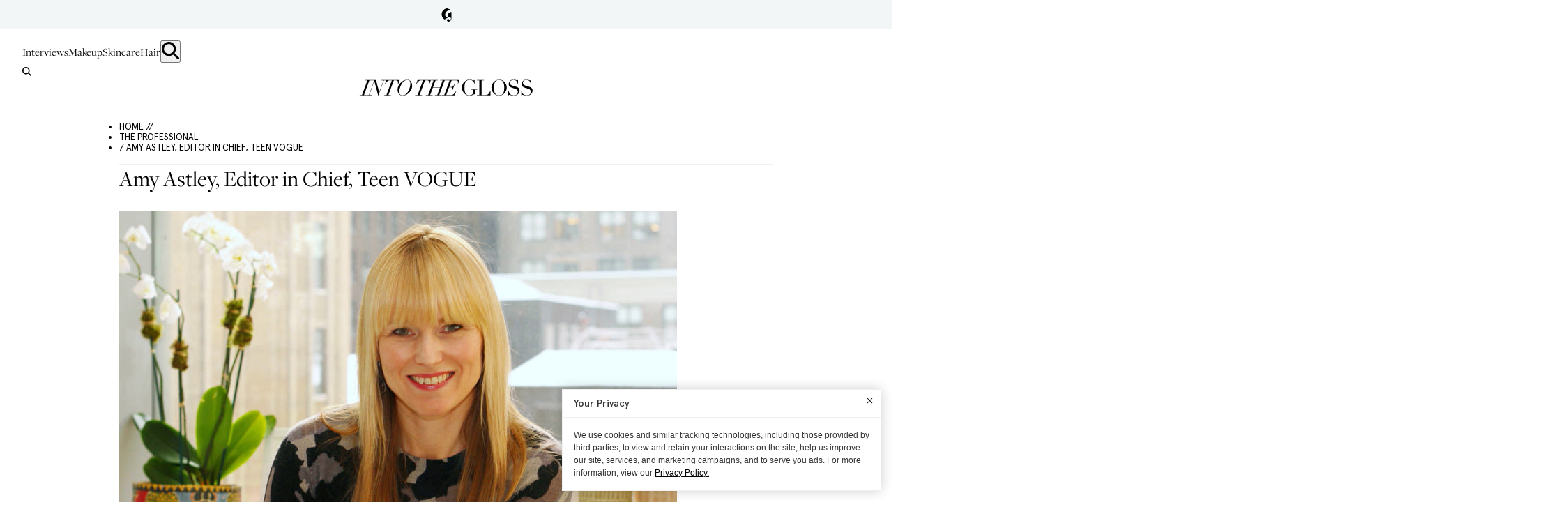

--- FILE ---
content_type: text/html; charset=utf-8
request_url: https://intothegloss.com/2011/01/amy-astley-editor-in-chief-teen-vogue
body_size: 17686
content:
<!DOCTYPE html><html lang="en"><head><meta charSet="utf-8"/><meta name="viewport" content="width=device-width, initial-scale=1"/><link rel="preload" href="/_next/static/media/1f284a87d372de3d-s.p.woff2" as="font" crossorigin="" type="font/woff2"/><link rel="preload" href="/_next/static/media/20eecbd5102748fd-s.p.woff2" as="font" crossorigin="" type="font/woff2"/><link rel="preload" href="/_next/static/media/326fc216a6799efc-s.p.woff2" as="font" crossorigin="" type="font/woff2"/><link rel="preload" href="/_next/static/media/3899237a6c0e3b3a-s.p.woff" as="font" crossorigin="" type="font/woff"/><link rel="preload" href="/_next/static/media/5ed860c42643d7dd-s.p.woff2" as="font" crossorigin="" type="font/woff2"/><link rel="preload" href="/_next/static/media/6ad34e7e806e7308-s.p.woff2" as="font" crossorigin="" type="font/woff2"/><link rel="preload" href="/_next/static/media/74cc657314749e25-s.p.woff2" as="font" crossorigin="" type="font/woff2"/><link rel="preload" href="/_next/static/media/86aff3debda0339e-s.p.woff2" as="font" crossorigin="" type="font/woff2"/><link rel="preload" href="/_next/static/media/d3400bd99660dfb4-s.p.woff2" as="font" crossorigin="" type="font/woff2"/><link rel="preload" as="image" href="https://images.ctfassets.net/g8qtv9gzg47d/image_post_2904/fab788987ae96cfb052cb9997591fffa/Slider_1_-_Amy_Astley__Editor_in_Chief__Teen_VOGUE?fl=progressive&amp;fm=jpg&amp;q=80"/><link rel="stylesheet" href="/_next/static/css/d5a1a9b65934aa12.css" data-precedence="next"/><link rel="stylesheet" href="/_next/static/css/6f1610dec01ab526.css" data-precedence="next"/><link rel="stylesheet" href="/_next/static/css/7ff3e062f02e81f2.css" data-precedence="next"/><link rel="stylesheet" href="/_next/static/css/7c79f9f0a70c2bd1.css" data-precedence="next"/><link rel="preload" as="script" fetchPriority="low" href="/_next/static/chunks/webpack-31dec53a5db8ef81.js"/><script src="/_next/static/chunks/4bd1b696-b4c0b553afae1839.js" async=""></script><script src="/_next/static/chunks/991-36cae5267bf80363.js" async=""></script><script src="/_next/static/chunks/main-app-26ffac99400130da.js" async=""></script><script src="/_next/static/chunks/app/global-error-79b07681843194af.js" async=""></script><script src="/_next/static/chunks/619-e627c855a020099c.js" async=""></script><script src="/_next/static/chunks/356-37bcf04b490eb37d.js" async=""></script><script src="/_next/static/chunks/366-f9b26c8776d97623.js" async=""></script><script src="/_next/static/chunks/220-6240e1f44d187c5d.js" async=""></script><script src="/_next/static/chunks/app/(with-header-footer)/layout-f79e2adb99f95a94.js" async=""></script><script src="/_next/static/chunks/app/(without-header-footer)/layout-6ecbf035a36a6e12.js" async=""></script><script src="/_next/static/chunks/app/(with-header-footer)/error-02e637a07ce327ba.js" async=""></script><script src="/_next/static/chunks/427-c307547d8a0be6f1.js" async=""></script><script src="/_next/static/chunks/36-57620b59bb404887.js" async=""></script><script src="/_next/static/chunks/app/(with-header-footer)/%5Byear%5D/%5Bmonth%5D/%5Bslug%5D/page-8e26eaee7bf66982.js" async=""></script><link rel="preload" href="https://www.googletagmanager.com/gtm.js?id=GTM-TNW8T6BQ" as="script"/><link rel="preload" href="https://static.klaviyo.com/onsite/js/Sn6eFZ/klaviyo.js" as="script"/><meta name="next-size-adjust" content=""/><title>Amy Astley, Editor in Chief, Teen VOGUE | Into The Gloss</title><meta name="description" content="“Long before Teen VOGUE, I fell into being a beauty editor at VOGUE."/><link rel="canonical" href="https://intothegloss.com/2011/01/amy-astley-editor-in-chief-teen-vogue/"/><meta property="og:title" content="Amy Astley, Editor in Chief, Teen VOGUE"/><meta property="og:description" content="“Long before Teen VOGUE, I fell into being a beauty editor at VOGUE."/><meta property="og:url" content="https://intothegloss.com/2011/01/amy-astley-editor-in-chief-teen-vogue/"/><meta property="og:site_name" content="Into The Gloss"/><meta property="og:locale" content="en-US"/><meta property="og:image" content="https://images.ctfassets.net/g8qtv9gzg47d/image_post_2904/fab788987ae96cfb052cb9997591fffa/Slider_1_-_Amy_Astley__Editor_in_Chief__Teen_VOGUE"/><meta property="og:type" content="website"/><meta name="twitter:card" content="summary_large_image"/><meta name="twitter:title" content="Amy Astley, Editor in Chief, Teen VOGUE"/><meta name="twitter:description" content="“Long before Teen VOGUE, I fell into being a beauty editor at VOGUE."/><meta name="twitter:image" content="https://images.ctfassets.net/g8qtv9gzg47d/image_post_2904/fab788987ae96cfb052cb9997591fffa/Slider_1_-_Amy_Astley__Editor_in_Chief__Teen_VOGUE"/><link rel="icon" href="/favicon.ico" type="image/x-icon" sizes="32x32"/><meta name="sentry-trace" content="732ce7625bb47506fc23dfa999957c7c-614b4b1769d934b8"/><meta name="baggage" content="sentry-environment=production,sentry-release=48fa0f1432d63486fed21df6d9bce0d172b9cf3d,sentry-public_key=6ebae0469f71f1590f252a17aa7fb7a3,sentry-trace_id=732ce7625bb47506fc23dfa999957c7c,sentry-org_id=127052"/><script src="/_next/static/chunks/polyfills-42372ed130431b0a.js" noModule=""></script></head><body class="__variable_af4aec __variable_e933b7 __variable_fcc93c page-transition"><div hidden=""><!--$--><!--/$--></div><header class=""><div><div class="Header_barInner__xp32k"><button class="Header_gLogo__tPgkI">Glossier</button></div><div class="Header_barContent__iHY6Q" style="display:none"><div class="Header_barContentInner__JBeHn"><h2 class="Header_barContentInnerTitle__fduaL">Hi! We&#x27;re Glossier.</h2><p class="Header_barContentInnerDescription__pehKI">We test every beauty product under the sun, interview our icons, and are in constant conversation with Into The Gloss readers, our customers, and community. Everything we’ve learned through years of recommendations from the coolest girls on the planet is distilled into Glossier products: the new beauty essentials.</p><div class="Header_barContentInnerMobileOnly__TABvD"><a class="Header_barContentCta__qKvmN" href="https://www.glossier.com/collections/all/?utm_medium=itg&amp;utm_source=itg&amp;utm_campaign=shop&amp;utm_content=evergreenlink" target="_blank">SHOP GLOSSIER</a><button class="Header_dismissBar__ceNGx">Close</button></div></div></div></div><div class="Header_header___60Q_"><nav class="Header_nav__0VWUe"><a class="Header_navLink__9eqwM" href="/sections/interviews">Interviews</a><a class="Header_navLink__9eqwM" href="/sections/makeup">Makeup</a><a class="Header_navLink__9eqwM" href="/sections/skincare">Skincare</a><a class="Header_navLink__9eqwM" href="/sections/hair">Hair</a><button class="Header_searchButton__Pmbnz" aria-label="search"><img alt="Search Icon" loading="lazy" width="25" height="25" decoding="async" data-nimg="1" class="Header_searchIcon__oEKHW" style="color:transparent" src="/icons/magnifying_glass.svg"/></button></nav><button aria-label="search" class="Header_searchButtonMobile__AqZd9"><img alt="Search Icon" loading="lazy" width="25" height="25" decoding="async" data-nimg="1" class="Header_searchIconMobile__jXb3K" style="color:transparent" src="/icons/magnifying_glass.svg"/></button><div class="Search_searchWrap__PGekh "><div><form name="searchForm" class="Search_searchForm__OJTRn"><input type="text" placeholder="Search ITG&#x27;s Archive..." tabindex="0" class="search-form__input" name="q"/><button type="submit" class="search-form__button">Submit</button></form></div></div><div class="Header_logoWrap__gjmIw"><a class="Header_logo__xmjV5" href="/">Into the Gloss</a></div><div class="Ribbon_ribbon__L3e5v" style="background-image:url(https://images.ctfassets.net/g8qtv9gzg47d/F3MI2q13VeQc0k6eUoiWI/c97d61ec6b3b870b8566ddb37cbd392f/ribbon.png);background-color:#000000;--border-color:#000000"><div class="Ribbon_shopGlossier__FkRau" style="color:#ffffff"><a class="Ribbon_link__fjh2j" href="https://www.glossier.com/collections/all/?utm_medium=itg&amp;utm_source=itg&amp;utm_campaign=shop&amp;utm_content=evergreenlink" target="_blank">SHOP GLOSSIER</a><div class="Ribbon_sticker__TJZXA" style="background-image:url(https://images.ctfassets.net/g8qtv9gzg47d/17RsqH3rsyqK02SAQKO4Oi/c3249954a955194059f02ddc19a8af47/Cherry-ShopGlossier-04.svg)"></div></div></div></div></header><main><div class="container"><ul class="Breadcrumb_breadcrumb__qxdBx"><li class="Breadcrumb_item__cZpda"><a href="/">HOME //</a></li><li class="Breadcrumb_item__cZpda"> <a href="/categories/the-professional"> The Professional</a></li><li class="Breadcrumb_item__cZpda"> / Amy Astley, Editor in Chief, Teen VOGUE</li></ul><script type="application/ld+json">{"@context":"https://schema.org","@type":"BreadcrumbList","itemListElement":[{"@type":"ListItem","position":1,"name":"Home","item":"/"},{"@type":"ListItem","position":2,"name":"The Professional","item":"/categories/The Professional"},{"@type":"ListItem","position":3,"name":"Amy Astley, Editor in Chief, Teen VOGUE"}]}</script><h1 class="page_title__hSwpj">Amy Astley, Editor in Chief, Teen VOGUE</h1></div><div class="container container--article"><div class="container__content"><div class="article__header--images"><div class="ImageSlider_sliderSingleImage__TAohx"><div class="ImageSlider_block__6c0_O"><img alt="" width="800" height="533" decoding="async" data-nimg="1" class="ImageSlider_landscapeImage__nsyGt" style="color:transparent" src="https://images.ctfassets.net/g8qtv9gzg47d/image_post_2904/fab788987ae96cfb052cb9997591fffa/Slider_1_-_Amy_Astley__Editor_in_Chief__Teen_VOGUE?fl=progressive&amp;fm=jpg&amp;q=80"/><div class="ImageSlider_imageInfo__W8nog"><button class="ImageSlider_zoomButton__GWXaq">Zoom</button></div></div></div></div><div class="article__body"><div class="page_postCopy__4w0qm"><div class="page_authorWrap__zCKaq"><a href="/author/admin"><img alt="Into The Gloss " loading="lazy" width="150" height="150" decoding="async" data-nimg="1" class="AuthorAvatar_authorImage__5GTNI" style="color:transparent" src="https://images.ctfassets.net/g8qtv9gzg47d/image_author_1/36437d214c3594ac64c686b7c5e3e3c1/Author_-_ITG_?f=face&amp;fit=thumb&amp;fl=progressive&amp;fm=jpg&amp;h=125&amp;q=80&amp;w=125"/></a></div><div class="page_postContentWrap__uiYTH"><div class="page_bylineWrap__IM1TH"><div class="page_authorWrapMobile__2g4J9"><a href="/author/admin"><img alt="Into The Gloss " loading="lazy" width="150" height="150" decoding="async" data-nimg="1" class="AuthorAvatar_authorImage__5GTNI" style="color:transparent" src="https://images.ctfassets.net/g8qtv9gzg47d/image_author_1/36437d214c3594ac64c686b7c5e3e3c1/Author_-_ITG_?f=face&amp;fit=thumb&amp;fl=progressive&amp;fm=jpg&amp;h=125&amp;q=80&amp;w=125"/></a></div><div class="page_byline__ocDyT"><span class="page_bylineBy__PQK1R">by</span> <a class="page_bylineName__2JpST" href="/author/admin">Into The Gloss<!-- --> </a></div></div><div class="article__content"><p>“Long before <a href="http://www.teenvogue.com/">Teen VOGUE</a>, I fell into being a beauty editor at <a href="http://www.vogue.com/">VOGUE</a>. It wasn’t intentional and I didn’t even know there was such a thing as a job called &#x27;beauty editor&#x27;. I worked at House &amp; Garden—that was my first job, HG, as it was called then—and I started there straight out of college, just after Anna [Wintour] had left. A lot of people think I worked under Anna but I didn’t, I started as the Editor in Chief’s assistant, Nancy Novograd. I worked there for four-and-a-half years until they closed it for the first time, which was around 1993. I loved HG but it’s had a rough road! The shelter category is so tough. I actually thought I was going to be a decorating editor, and I think people who come into my world, my office, my home, can see that I really love decorating. I love architecture, gardens, tabletop, food, textiles, all of that stuff. The day the magazine closed, Anna asked Charles Gandee—who had been the Creative Director of HG and by that time was the Features Editor at VOGUE—‘Is there anyone young I might like from HG?’ And he said, ‘Oh you might like Amy, she works for Wendy Goodman.’ Charles wasn’t my boss, he was just someone I respected at HG and I always admired him and went out of my way to give him help if he needed it; it was a small staff there, and I’d be like, ‘I’ll Xerox that for you!’ So that’s how I ended up at VOGUE, because of him. Otherwise, HR wouldn’t have thought of me—a decorating kid—to take a beauty associate position. I learned really young that it’s a tiny world; it’s all interconnected. We all have great opportunities to network in a positive way, I don’t mean in an ugly pushy way. A lot of young people aren’t aware that they’re building their network and you need to maintain a good reputation and really think about what you’re doing and what you’re saying—all these people, they’re all still in my life in one way or another. I went to VOGUE and there was Wendy’s sister Tonne. It’s a small small world.</p>
<p>So I get the call the day HG closed, would I go and see Anna, and I said sure, of course…and they were like, ‘Today, right now.’ And that’s how I learned how VOGUE operates—I was like, ‘Can I do it tomorrow? I have to get my outfit together!’ And HR was like, ‘No, she’s ready for you now, right now.’ So I toddled up there in my little Agnes B. t-shirt and my brand new Chanel ballet slippers that cost, like, a week’s salary. The day started by being called into a conference room with all my colleagues, with Mr. Newhouse, telling us they’re closing the magazine. And I’m wearing my new Chanel ballet slippers straight out of the box, and I’m thinking, ‘I need to return these, I don’t have a paycheck!’ And then I met with Anna. And to me, beauty was, you brush your hair, you take a shower… <em>what</em> is beauty, you know? I didn’t get that. But in the end, the idea to me that I could go and write a lot of copy, and work at VOGUE, and work there for a year or two, really appealed to me. And I remember being interviewed by Laurie Jones [VOGUE’s Managing Editor] who is a very tough interview. She said, ‘Why do you think you can do this job?’ [Laughs] And I said, ‘Well, it’s a style job—that’s what I’ve been doing at HG.’ I’d been doing little stories on young people at home…I was fascinated by people’s style: how they lived, how they dressed, how they entertained. So to me, even though I hadn’t thought deeply about beauty, it’s a style job—and I can write about style. And that was the right answer for them. That is really what sets VOGUE apart from other fashion books—it’s not pedestrian, it shouldn’t be banal—it should be maybe more elevated, and more about how style fits into your whole life. And that’s still how I see it. I’m really fascinated by people’s personal style, now more than ever. You almost become slightly less fascinated by trends and what’s ‘in’.</p>
<p>So I went to VOGUE as a beauty associate. I wrote a ton of copy, I was out in the market…I was thrown into an industry that I totally didn’t know anything about. And I discovered that it was a huge industry and it was really nice going from decorating, which was sort of perpetually financially challenged—I mean, HG was closed twice—to VOGUE, where I knew I had solid footing. And then my boss, Shirley Lord Rosenthal—she was an institution—left when I had been there not even for a whole year. And Anna put me in the job. I was beauty director at 26 years old. It was really difficult; it was a different era. Carlyne Cerf [de Dudzeele] was there, obviously Candy [Pratts Price], even Jenny Capitain. And I was really young and it was a lot of work to have people sort of embrace beauty at VOGUE. I worked with Phyllis Posnick who was very generous and very smart. She’s old-school—she really trains people well, and she trained me even though I wasn’t her assistant. One of my jobs was to look at trends and products in the market and talk them over with Phyllis to see if there might be a picture idea there for <a href="http://www.irvingpenn.com/">Mr. Penn</a>. Phyllis would bring these ideas to him, and to Anna. For example, one famous picture is of milk pouring on the face, and that was a story on ‘dream creams’ like Crème de la Mer. It was a lot of that kind of thing—trying to turn news in the beauty industry into a picture and make that interesting for the reader and the photographer. VOGUE was like journalism university to me. I definitely did not need a Masters from Columbia or NYU; still to this day young people say, ‘Should I get my masters?’ And I say, ‘Eh…if you want to.’ But get in there and work and learn from people who know what they’re doing.</p>
<p>I always liked the whole picture, and I always liked the business of a magazine too. And when you’re a beauty editor you’re much more involved in business than any of the other editors, other than the Editor in Chief. Because you interface with the advertisers all the time—that’s a big part of being a beauty editor. You sit with people like <a href="http://www.esteelauder.com/?cm_mmc=Google-_-TM-BRAND-EXACT-_-Category-BrandName-_-estee+lauder&amp;cm_guid=1-_-100000000000000014511-_-7171609152">Leonard Lauder</a>; I can’t tell you how many lunches I had with these incredible people who ran businesses—all kinds of businesses—because it’s a very social industry with lots of lunches and dinners and you’re expected to go. It’s very different from fashion. They want to talk about business—their business, your business—oh, I learned a lot. A <em>lot</em>. And a lot of people would hate that. I mean, I think a lot of people in fashion would say, ‘I don’t want to do that.’ But I was always really fascinated. And it’s helped me tremendously because my job now is not just a creative job, or a visual job, it’s a business job. Managing budgets, and looking for new opportunities. Internet, iPad...TV shows obviously, and we did a NY Times <a href="https://www.amazon.com/Teen-Vogue-Handbook/dp/1595142614">best selling book</a> about careers in fashion. And now licensing: we’re doing <a href="http://www.jcpenney.com/jcp/XGN.aspx?SearchString=teen+vogue&amp;Ntt=teen+vogue&amp;cm_mmc=Google-_-G_Home_Brands_Private-_-G_Teen_Vogue_Bedding-_-teen%20vogue&amp;mscssid=659d5cc4d33654a7fa2fd1eb18c138e89xMnVNoV5aGWxMnVNoV5aGo200B82EA383F4D09E76F26C06EECBF8A389E1102405">bedding</a> with J.C. Penney that’s super cute. I am always looking for organic ways to expand the Teen VOGUE brand.</p>
<p>I stayed at VOGUE for nine years—I did four test issues of Teen VOGUE, I edited Index—and I didn’t think Condé Nast was going to launch Teen VOGUE, so I got pregnant for the second time, and Anna and Mr. Newhouse called me in. I was nine days away from giving birth—I was so fat. I had gained, like, forty pounds…I was huge! And they said, ‘We’re going to launch Teen VOGUE, and we want you to edit it.’ I literally gave birth to my second child Ingrid as the magazine was being launched, so she and it are the same age—eight. I was 35 at the time. And a short way into Teen VOGUE I realized that teens see it as a guide for their lives and their careers, more than a place to teach them how to get boys. And they don’t ask us fashion advice questions; they’re too sophisticated. They’re inspired by what they see and they think, ‘These people at this magazine represent what I want to be, beyond shoes and makeup.’ So there’s the book, the scholarship. Eva Chen is an amazing beauty editor, I love her, I adore her—she’s amazing with the kids, she’s really in touch with them—all the hair and makeup artists adore her; she’s the perfect package, for me. Great style, great taste. I’m less interested in trends like, ‘It’s all about a blue eyelid.’ That’s fine, but anyone can look at a fashion show and see that; that kind of information is more available than ever before. What they need from us is a curated experience where we sort through all of that and deliver the best ideas to them in an edited way. But also I try to look at the bigger picture in beauty. For example, finally we see a lot more diversity on the runway, is <em>that</em> a story for Teen VOGUE? A lot of different girls read Teen VOGUE, and I want them to be able to open the magazine and see themselves.</p>
<p>I think probably teenagers are the originators of trends—I love seeing them with crazy colors on their eyes or their nails, it’s so fun. Most of the girls I talk to and see—I mean now my eleven-year-old daughter is in a K-12 school—most kids don’t wear much makeup to school. And I have to say, when you have to catch a bus at 7 AM and be in class by 8 AM, it would be bizarre to see a girl with a lot of makeup on. You know, it’s different in different parts of the country. You definitely have your girls who wear a full face to high school. At Teen VOGUE, we don’t promote that look in general. I think it’s more, is the girl a natural girl and she just wants a little mascara, or, maybe she wants a little blush because she’s pale, or, maybe she’s just crazy and just wants a swoop of yellow eyeliner on her lid—that’s cool too. When I was in high school we really spent a lot of time on the hair; those were the Farrah Fawcett days so we were trying to get that ‘flip’. Now, I feel like there’s more acceptance…there’s less of a feeling of, ‘You have to look this one way.’ Maybe that’s partly because I live in New York and I perceive that, but if the hair’s frizzy, if the hair’s an Afro, go with it. Look, if the girl has really bad skin, she probably does want to cover it up a little bit. And what’s wrong with that, you know? But it’s depressing to me when they go at it like a 30-year-old, when they’re getting ready for a dance and go to the makeup counter at Saks for a full face, that I don’t love. But they see that in pop culture—Taylor Swift, Kim Kardashian, they have very different looks but they both have a lot of makeup on. The other things—when to pluck your eyebrows, or shave your legs, or get a wax—I think these are things that are really personal and need to be negotiated between the mom and the daughter. I’ve met people who have said, ‘My daughter had a unibrow at 11, and I helped her out with that.’ And who am I to say what’s right for your kid? Beauty is about feeling confident and about feeling good. That’s why I wear makeup. I think if a kid’s 12 and wants to shave her legs and the mom’s cool with it, why not? Why suffer.</p>
<p>Farrah Fawcett was probably my beauty icon…I grew up with those girls, Cheryl Tiegs, Christie Brinkley, Farrah—all-American, yes, but also really healthy and happy—so different from the 90’s waif-y, grungy skinny sad, sad looking thing that happened when I joined VOGUE. Which was also a really interesting fashion moment and model moment because obviously it was about Kate Moss. It’s really interesting how different looks happen at different times and sort of crystallize around one or two people. I remember feeling that was a hard time in the fashion and beauty industry—no makeup, don’t bother with the gym, don’t exercise, don’t tan, and just…look sad, and get a droopy skirt. [Laughs] Which is what we used to wear at VOGUE in those days; we’d all wear Helmut Lang and a big [Martin] Margiela skirt dragging on the ground, with sneakers, and I think everyone was like, ‘Oh God…when will this be over!’ And then it was over with Gisele maybe? The Brazilians, the tan girls with the great bodies. I was a very serious ballet dancer—I was professionally trained from about age 11 until 18, and I wasn’t quite good enough to make it as a dancer. So my real icons were ballerinas—Natalia Makarova, Gelsey Kirkland, Patricia McBride, I could go on and on. I was fascinated with their stage makeup, and of course they have those bodies. That ballerina body is very thin, it’s flat-chested; it’s a specific aesthetic—slim, muscular, flat, I loved that. They were probably the ultimate beauty influence for me as a teen when I was training. I didn’t want to have a big chest, or be sexy, like other girls. It was all about being as little as you could be. I was a bunhead—Black Swan minus the drama.</p>
<p>For teens to aspire to now…I think Alexa Chung gets its right. Partly because she’s an ex-model, she’s got that going for her—that lanky body that photographs really beautifully…but I just like her tossed off hair. It’s chopped, she lets her natural texture come out, she doesn’t look tortured with blow dryers or straightening irons or anything. She <em>is</em> sexy, obviously very sexy, but in a fresh and kind of tomboy-ish way. There’s nothing worse for me than seeing young girls trying to be sexy; it’s just so painful. I think girls are really interested in her beauty. Girls always talk about her on our forums, and Agyness Deyn. But these are hardcore Teen VOGUE girls—then you have the more mass girls, and they’re part of our audience too, who may not even know who Alexa Chung and Agyness Deyn are. So as a magazine, with a big circulation of a million, you need to balance that out, which is what we do. I think a lot of people might look at Alexa and Agyness and think, ‘Yeah, it works on them—they’re <em>models</em>. They’re so gorgeous that they can shave their heads, but I can’t do that.’ And the truth is that anyone can shave their head if they really want to and kind of rock it as a strong look. But girls also love Taylor Swift—she’s got that whole princess thing going on. A lot of girls can relate to her and want to look like her, especially younger girls. So anyway, I think there are a lot of great role models out there…it’s not all ‘stripper beauty’—breast implants, fake tans, hair extensions—all that stuff is so mainstream now and just the worst.</p>
<p>The biggest beauty mistake I’ve made, that I’ve been really open about, is I regret smoking. It was the dumbest move for your health, and for your looks. Aging: bad, lungs: horrible…everything about it is horrible. I didn’t smoke in high school—I was too good of a girl for that—but I did in college and when I was young and working in fashion I smoked socially. The awareness on things like smoking and tanning now is incredible. And now we’re in food, you know, people have a fetish about what they eat, almost to the point where it can be a bit ridiculous. But it’s good that people have learned, ‘I want organic, I want to move away from processed foods and foods covered in pesticides and chemicals.’ I think that is definitely the next frontier in terms of health awareness, and hopefully it will become more affordable.</p>
<p>Five products you can’t live without? Oh my God, I have, like, 25. The face oil I use every night is called <a href="http://www.oliolusso.com/">Olio Lusso</a>, by Rodin. It’s so good. I started using it because Pat McGrath likes it—there are certain people who I pay attention to in the beauty industry, and Pat’s one of them. Things that she talks about, I will buy, or acquire one way or another. Another person who I love in beauty is an old friend of mine, Jean Godfrey-June [at Lucky]. Her writing is so evocative; I want to buy everything. And I say, ‘Jean, you’re the best writer, because I was a beauty editor and it’s pretty hard to get me to buy products.’ There’s a bit of smoke and mirrors going on there. But if she writes about a lipstick, I gotta have it. A candle, I go buy it. She’s a great example of someone who can move the needle. I give her props. Anyway, I love Olio Lusso, and Dr. Dennis Gross does little <a href="http://www.dgskincare.com/productdetails.cfm?SKU=DA500010">at-home peel pads</a>; it’s so easy and quick. To me, I’m all about skin. I learned that at VOGUE—I worked with the late, great <a href="http://www.kevynaucoin.com/">Kevyn Aucoin</a> and he said to me, ‘You’ve got to perfect the skin—the actual skin, and then the makeup.’ He was obsessed with covering the red areas around the nostrils. He’d say to me, ‘Amy, you’d look so much better if you’d take time around your nostrils with concealer—they’re so red!’ I learned a lot of tricks from him. I love <a href="http://www.bobbibrowncosmetics.com/templates/products/mpp/index.tmpl?CATEGORY_ID=CATEGORY22762">concealers</a> from Bobbi Brown; I started using those twenty years ago. I like Maybelline <a href="http://www.maybelline.com/Product/Eye/Mascara/great-lash-washable-mascara.htm">Great Lash</a> for day because it’s not chunky, but I use a lot of <a href="http://www.lancome-usa.com/Mascara/makeup-mascara,default,sc.html">Lancôme mascaras</a> too. And my go-to lipstick is this <a href="http://www.aveda.com/product/CATEGORY10574/PROD16455/Makeup/Lips/index.tmpl">perfect red gloss</a> from Aveda. I also use all the <a href="http://www.narscosmetics.com/The-Multiple-C43_makeup_7.aspx">NARS multiples</a>, they’re fabulous—eyes, lips, done. And <a href="http://www.saksfifthavenue.com/main/ProductDetail.jsp?PRODUCT%3C%3Eprd_id=845524444054429&amp;FOLDER%3C%3Efolder_id=282574490824661&amp;bmUID=iKezsw5">Diorissimo perfume</a>—it’s my favorite, I keep it on my desk. It’s Lily of the Valley, which was Dior’s favorite flower and mine as well. It’s totally granny. So I’ll do the peel, I’ll do the oil, I don’t really care what I wash my face with as long as it’s mild. Christine Chin’s an <a href="http://www.christinechin.com/index.cfm">amazing facialist</a> downtown, so if I have time I see her. For hair color I see Gina at <a href="http://www.sergenormantjohnfrieda.com/nycwashingtonstreet">Serge Normant</a>; she’s great. I like clean toes and nails, buffed. Nail polish is way too fussy for me. But probably my number one beauty priority for me is exercise. I go to <a href="http://www.physique57.com/new-york">Physique 57</a>, and I used to do <a href="http://www.lotteberkmethod.net/">Lotte Berk</a> in the ‘90’s. I do it probably five times a week. Products are great and I love products, but I really think it’s about the food you eat, it’s the things you don’t do—like smoking—and whatever you can do for your body.”</p>
<p>—as told to ITG</p></div><div></div><div></div></div></div></div></div><aside class="container__sidebar"><div class="container__sidebar-section container__sidebar-section--shadow"><div><div class="MostPopular_sectionTitleWrap__yVTfG"><span class="MostPopular_sectionTitle__qtiHO">DON&#x27;T MISS</span><span class="MostPopular_sectionSubtitle__7kRfu">Most Popular</span></div><div><div><a class="MostPopular_link__KRYch" href="/2020/02/easy-ways-to-get-your-life-together"><div class="MostPopular_imageWrap__iTpft"><img alt="How To Be A Person Who Has Their Life Together" loading="lazy" width="667" height="692" decoding="async" data-nimg="1" class="MostPopular_image__YWUQv" style="color:transparent" src="https://images.ctfassets.net/g8qtv9gzg47d/7vPxC5raVX2EeEfOqG67PN/fa965b4db1a45db0f9fe9091b72de287/pentagram.jpg?f=face&amp;fit=thumb&amp;fl=progressive&amp;fm=jpg&amp;h=110&amp;q=80&amp;w=110"/></div><div><div class="MostPopular_category__7QzIu">The Extras</div><div class="MostPopular_itemTitle__rwSLT">How To Be A Person Who Has Their Life Together</div></div></a></div><div><a class="MostPopular_link__KRYch" href="/2020/03/stay-at-home-books-reading-list"><div class="MostPopular_imageWrap__iTpft"><img alt="What&#x27;s Everyone Reading?" loading="lazy" width="800" height="800" decoding="async" data-nimg="1" class="MostPopular_image__YWUQv" style="color:transparent" src="https://images.ctfassets.net/g8qtv9gzg47d/1QqnndqK3l7FbBwShkcRXk/f0fdc46275be8258447f66208c5b503f/Slider_1_-_How_To_Pack_Like_Joan_Didion.jpeg?f=face&amp;fit=thumb&amp;fl=progressive&amp;fm=jpg&amp;h=110&amp;q=80&amp;w=110"/></div><div><div class="MostPopular_category__7QzIu">Open Thread</div><div class="MostPopular_itemTitle__rwSLT">What&#x27;s Everyone Reading?</div></div></a></div><div><a class="MostPopular_link__KRYch" href="/2020/03/effective-drugstore-prescription-beauty-products"><div class="MostPopular_imageWrap__iTpft"><img alt="For Every Top Shelf, There’s a Bottom Shelf" loading="lazy" width="1000" height="750" decoding="async" data-nimg="1" class="MostPopular_image__YWUQv" style="color:transparent" src="https://images.ctfassets.net/g8qtv9gzg47d/49HqHnfiOZuNUslJVCg51O/eb0fd20e288d78f3090343710af4b9c7/IMG-1473.jpg?f=face&amp;fit=thumb&amp;fl=progressive&amp;fm=jpg&amp;h=110&amp;q=80&amp;w=110"/></div><div><div class="MostPopular_category__7QzIu">The Review</div><div class="MostPopular_itemTitle__rwSLT">For Every Top Shelf, There’s a Bottom Shelf</div></div></a></div><div><a class="MostPopular_link__KRYch" href="/2020/03/how-to-color-your-hair-at-home"><div class="MostPopular_imageWrap__iTpft"><img alt="How Not To Mess Up Your At-Home Hair Color" loading="lazy" width="1000" height="667" decoding="async" data-nimg="1" class="MostPopular_image__YWUQv" style="color:transparent" src="https://images.ctfassets.net/g8qtv9gzg47d/Eief7mXJ6Kf70nNDhMmRG/0e53af570ffbc94b671ffa5784bb7e68/false-lashes-looks-8.jpg?f=face&amp;fit=thumb&amp;fl=progressive&amp;fm=jpg&amp;h=110&amp;q=80&amp;w=110"/></div><div><div class="MostPopular_category__7QzIu">Guide</div><div class="MostPopular_itemTitle__rwSLT">How Not To Mess Up Your At-Home Hair Color</div></div></a></div><div><a class="MostPopular_link__KRYch" href="/2020/03/best-makeup-skincare-bags"><div class="MostPopular_imageWrap__iTpft"><img alt="The Makeup Bags Of Glossier HQ: Extreme Makeover Edition" loading="lazy" width="2000" height="1333" decoding="async" data-nimg="1" class="MostPopular_image__YWUQv" style="color:transparent" src="https://images.ctfassets.net/g8qtv9gzg47d/2i1GVorlCwE7TUHyi9g2gk/d17c1f0f6a240317e481e8c822227bbd/image00026.jpeg?f=face&amp;fit=thumb&amp;fl=progressive&amp;fm=jpg&amp;h=110&amp;q=80&amp;w=110"/></div><div><div class="MostPopular_category__7QzIu">The Extras</div><div class="MostPopular_itemTitle__rwSLT">The Makeup Bags Of Glossier HQ: Extreme Makeover Edition</div></div></a></div><div><a class="MostPopular_link__KRYch" href="/2020/02/your-perfect-tinted-moisturizer-match"><div class="MostPopular_imageWrap__iTpft"><img alt="Find Your Tinted Moisturizer Soulmate" loading="lazy" width="1000" height="667" decoding="async" data-nimg="1" class="MostPopular_image__YWUQv" style="color:transparent" src="https://images.ctfassets.net/g8qtv9gzg47d/5ktZnXeldYALAPTkvN0gpu/c9a17f825cce2d57e0aef0c1dcf14575/kirsty-godso-5.jpeg?f=face&amp;fit=thumb&amp;fl=progressive&amp;fm=jpg&amp;h=110&amp;q=80&amp;w=110"/></div><div><div class="MostPopular_category__7QzIu">Guide</div><div class="MostPopular_itemTitle__rwSLT">Find Your Tinted Moisturizer Soulmate</div></div></a></div></div></div><div class="page_subscribe__obquH"><div class="subscribe-feed"><iframe src="/pages/klaviyo-form?id=Tc4hbc" height="300px" width="100%" frameBorder="0"></iframe></div></div></div></aside></div></main><!--$--><!--/$--><footer class="Footer_footer__4m1fF"><div class="Footer_footerMain__dejib"><div class="Footer_links__rnB91"><a class="Footer_logo__14L_J" href="/">$<!-- -->Into The Gloss</a><ul class="Footer_mainLinks__PwIC2"><li class="Footer_linkWrap__LfpBc"><a href="/pages/about">About</a></li><li class="Footer_linkWrap__LfpBc"><a href="https://life.glossier.com/">Careers</a></li><li class="Footer_linkWrap__LfpBc"><a href="https://www.glossier.com/policies/terms-of-service">Terms</a></li><li class="Footer_linkWrap__LfpBc"><a href="https://www.glossier.com/policies/privacy-policy">Privacy Policy</a></li><li class="Footer_linkWrap__LfpBc"><button class="Footer_privacyLink__BcHVQ">Your Privacy Choices<!-- --> <img alt="" loading="lazy" width="30" height="14" decoding="async" data-nimg="1" class="Footer_privacyIcon__jF7ji" style="color:transparent" src="/icons/privacy-options.svg"/></button></li></ul></div><div class="Footer_socials__omv1O"><div class="Socials_footer___f9Ht"><ul class="Socials_list__tw3PW"><li class="Socials_item__4IDKG"><a href="https://www.facebook.com/intothegloss" class="Socials_link__7RRzp" target="_blank"><img alt="Facebook" loading="lazy" width="12" height="12" decoding="async" data-nimg="1" class="Socials_image__gLRdd" style="color:transparent" src="/icons/social-facebook.svg"/></a></li><li class="Socials_item__4IDKG"><a href="https://instagram.com/intothegloss/" class="Socials_link__7RRzp" target="_blank"><img alt="Instagram" loading="lazy" width="12" height="12" decoding="async" data-nimg="1" class="Socials_image__gLRdd" style="color:transparent" src="/icons/social-instagram.svg"/></a></li><li class="Socials_item__4IDKG"><a href="https://www.pinterest.com/intothegloss/" class="Socials_link__7RRzp" target="_blank"><img alt="Pinterest" loading="lazy" width="12" height="12" decoding="async" data-nimg="1" class="Socials_image__gLRdd" style="color:transparent" src="/icons/social-pinterest.svg"/></a></li></ul></div></div></div><div class="Footer_footerLegal__pIi34"><div class="Footer_footerLegalLeft__HSPIq"><p class="Footer_footerLegalParagraph__2zvRs">Need to reach us?<!-- --> <a href="/cdn-cgi/l/email-protection#e481808d908b968d8588ca8d8a828ba483888b97978d8196ca878b89"><span class="__cf_email__" data-cfemail="7510111c011a071c14195b1c1b131a3512191a06061c10075b161a18">[email&#160;protected]</span></a></p><p class="Footer_footerLegalParagraph__2zvRs">Into The Gloss<!-- --> &amp; The Top Shelf are trademarks of Glossier Inc.</p></div><div class="Footer_footerLegalRight__12diA"><p class="Footer_footerLegalParagraph__2zvRs">Glossier Inc., 233 Spring Street, New York, NY 10013</p><p class="Footer_footerLegalParagraph__2zvRs">All materials© Glossier Inc.</p></div></div></footer><!--$!--><template data-dgst="BAILOUT_TO_CLIENT_SIDE_RENDERING"></template><!--/$--><noscript><iframe src="https://www.googletagmanager.com/ns.html?id=GTM-TNW8T6BQ" height="0" width="0" style="display: none; visibility: hidden;" /></noscript><script data-cfasync="false" src="/cdn-cgi/scripts/5c5dd728/cloudflare-static/email-decode.min.js"></script><script src="/_next/static/chunks/webpack-31dec53a5db8ef81.js" id="_R_" async=""></script><script>(self.__next_f=self.__next_f||[]).push([0])</script><script>self.__next_f.push([1,"1:\"$Sreact.fragment\"\n2:I[9766,[],\"\"]\n3:I[8924,[],\"\"]\n6:I[4431,[],\"OutletBoundary\"]\n8:I[5278,[],\"AsyncMetadataOutlet\"]\na:I[4431,[],\"ViewportBoundary\"]\nc:I[4431,[],\"MetadataBoundary\"]\nd:\"$Sreact.suspense\"\nf:I[7996,[\"219\",\"static/chunks/app/global-error-79b07681843194af.js\"],\"default\"]\n:HL[\"/_next/static/media/1f284a87d372de3d-s.p.woff2\",\"font\",{\"crossOrigin\":\"\",\"type\":\"font/woff2\"}]\n:HL[\"/_next/static/media/20eecbd5102748fd-s.p.woff2\",\"font\",{\"crossOrigin\":\"\",\"type\":\"font/woff2\"}]\n:HL[\"/_next/static/media/326fc216a6799efc-s.p.woff2\",\"font\",{\"crossOrigin\":\"\",\"type\":\"font/woff2\"}]\n:HL[\"/_next/static/media/3899237a6c0e3b3a-s.p.woff\",\"font\",{\"crossOrigin\":\"\",\"type\":\"font/woff\"}]\n:HL[\"/_next/static/media/5ed860c42643d7dd-s.p.woff2\",\"font\",{\"crossOrigin\":\"\",\"type\":\"font/woff2\"}]\n:HL[\"/_next/static/media/6ad34e7e806e7308-s.p.woff2\",\"font\",{\"crossOrigin\":\"\",\"type\":\"font/woff2\"}]\n:HL[\"/_next/static/media/74cc657314749e25-s.p.woff2\",\"font\",{\"crossOrigin\":\"\",\"type\":\"font/woff2\"}]\n:HL[\"/_next/static/media/86aff3debda0339e-s.p.woff2\",\"font\",{\"crossOrigin\":\"\",\"type\":\"font/woff2\"}]\n:HL[\"/_next/static/media/d3400bd99660dfb4-s.p.woff2\",\"font\",{\"crossOrigin\":\"\",\"type\":\"font/woff2\"}]\n:HL[\"/_next/static/css/d5a1a9b65934aa12.css\",\"style\"]\n:HL[\"/_next/static/css/6f1610dec01ab526.css\",\"style\"]\n:HL[\"/_next/static/css/7ff3e062f02e81f2.css\",\"style\"]\n:HL[\"/_next/static/css/7c79f9f0a70c2bd1.css\",\"style\"]\n"])</script><script>self.__next_f.push([1,"0:{\"P\":null,\"b\":\"r9qp3hHMSaCwJI4_z4EPS\",\"p\":\"\",\"c\":[\"\",\"2011\",\"01\",\"amy-astley-editor-in-chief-teen-vogue?replytocom=674\"],\"i\":false,\"f\":[[[\"\",{\"children\":[\"(with-header-footer)\",{\"children\":[[\"year\",\"2011\",\"d\"],{\"children\":[[\"month\",\"01\",\"d\"],{\"children\":[[\"slug\",\"amy-astley-editor-in-chief-teen-vogue\",\"d\"],{\"children\":[\"__PAGE__?{\\\"replytocom\\\":\\\"674\\\"}\",{}]}]}]}]},\"$undefined\",\"$undefined\",true]}],[\"\",[\"$\",\"$1\",\"c\",{\"children\":[null,[\"$\",\"$L2\",null,{\"parallelRouterKey\":\"children\",\"error\":\"$undefined\",\"errorStyles\":\"$undefined\",\"errorScripts\":\"$undefined\",\"template\":[\"$\",\"$L3\",null,{}],\"templateStyles\":\"$undefined\",\"templateScripts\":\"$undefined\",\"notFound\":[[[\"$\",\"title\",null,{\"children\":\"404: This page could not be found.\"}],[\"$\",\"div\",null,{\"style\":{\"fontFamily\":\"system-ui,\\\"Segoe UI\\\",Roboto,Helvetica,Arial,sans-serif,\\\"Apple Color Emoji\\\",\\\"Segoe UI Emoji\\\"\",\"height\":\"100vh\",\"textAlign\":\"center\",\"display\":\"flex\",\"flexDirection\":\"column\",\"alignItems\":\"center\",\"justifyContent\":\"center\"},\"children\":[\"$\",\"div\",null,{\"children\":[[\"$\",\"style\",null,{\"dangerouslySetInnerHTML\":{\"__html\":\"body{color:#000;background:#fff;margin:0}.next-error-h1{border-right:1px solid rgba(0,0,0,.3)}@media (prefers-color-scheme:dark){body{color:#fff;background:#000}.next-error-h1{border-right:1px solid rgba(255,255,255,.3)}}\"}}],[\"$\",\"h1\",null,{\"className\":\"next-error-h1\",\"style\":{\"display\":\"inline-block\",\"margin\":\"0 20px 0 0\",\"padding\":\"0 23px 0 0\",\"fontSize\":24,\"fontWeight\":500,\"verticalAlign\":\"top\",\"lineHeight\":\"49px\"},\"children\":404}],[\"$\",\"div\",null,{\"style\":{\"display\":\"inline-block\"},\"children\":[\"$\",\"h2\",null,{\"style\":{\"fontSize\":14,\"fontWeight\":400,\"lineHeight\":\"49px\",\"margin\":0},\"children\":\"This page could not be found.\"}]}]]}]}]],[]],\"forbidden\":\"$undefined\",\"unauthorized\":\"$undefined\"}]]}],{\"children\":[\"(with-header-footer)\",[\"$\",\"$1\",\"c\",{\"children\":[[[\"$\",\"link\",\"0\",{\"rel\":\"stylesheet\",\"href\":\"/_next/static/css/d5a1a9b65934aa12.css\",\"precedence\":\"next\",\"crossOrigin\":\"$undefined\",\"nonce\":\"$undefined\"}],[\"$\",\"link\",\"1\",{\"rel\":\"stylesheet\",\"href\":\"/_next/static/css/6f1610dec01ab526.css\",\"precedence\":\"next\",\"crossOrigin\":\"$undefined\",\"nonce\":\"$undefined\"}],[\"$\",\"link\",\"2\",{\"rel\":\"stylesheet\",\"href\":\"/_next/static/css/7ff3e062f02e81f2.css\",\"precedence\":\"next\",\"crossOrigin\":\"$undefined\",\"nonce\":\"$undefined\"}]],\"$L4\"]}],{\"children\":[[\"year\",\"2011\",\"d\"],[\"$\",\"$1\",\"c\",{\"children\":[null,[\"$\",\"$L2\",null,{\"parallelRouterKey\":\"children\",\"error\":\"$undefined\",\"errorStyles\":\"$undefined\",\"errorScripts\":\"$undefined\",\"template\":[\"$\",\"$L3\",null,{}],\"templateStyles\":\"$undefined\",\"templateScripts\":\"$undefined\",\"notFound\":\"$undefined\",\"forbidden\":\"$undefined\",\"unauthorized\":\"$undefined\"}]]}],{\"children\":[[\"month\",\"01\",\"d\"],[\"$\",\"$1\",\"c\",{\"children\":[null,[\"$\",\"$L2\",null,{\"parallelRouterKey\":\"children\",\"error\":\"$undefined\",\"errorStyles\":\"$undefined\",\"errorScripts\":\"$undefined\",\"template\":[\"$\",\"$L3\",null,{}],\"templateStyles\":\"$undefined\",\"templateScripts\":\"$undefined\",\"notFound\":\"$undefined\",\"forbidden\":\"$undefined\",\"unauthorized\":\"$undefined\"}]]}],{\"children\":[[\"slug\",\"amy-astley-editor-in-chief-teen-vogue\",\"d\"],[\"$\",\"$1\",\"c\",{\"children\":[null,[\"$\",\"$L2\",null,{\"parallelRouterKey\":\"children\",\"error\":\"$undefined\",\"errorStyles\":\"$undefined\",\"errorScripts\":\"$undefined\",\"template\":[\"$\",\"$L3\",null,{}],\"templateStyles\":\"$undefined\",\"templateScripts\":\"$undefined\",\"notFound\":\"$undefined\",\"forbidden\":\"$undefined\",\"unauthorized\":\"$undefined\"}]]}],{\"children\":[\"__PAGE__\",[\"$\",\"$1\",\"c\",{\"children\":[\"$L5\",[[\"$\",\"link\",\"0\",{\"rel\":\"stylesheet\",\"href\":\"/_next/static/css/7c79f9f0a70c2bd1.css\",\"precedence\":\"next\",\"crossOrigin\":\"$undefined\",\"nonce\":\"$undefined\"}]],[\"$\",\"$L6\",null,{\"children\":[\"$L7\",[\"$\",\"$L8\",null,{\"promise\":\"$@9\"}]]}]]}],{},null,false]},null,false]},null,false]},null,false]},null,false]},null,false],[\"$\",\"$1\",\"h\",{\"children\":[null,[[\"$\",\"$La\",null,{\"children\":\"$Lb\"}],[\"$\",\"meta\",null,{\"name\":\"next-size-adjust\",\"content\":\"\"}]],[\"$\",\"$Lc\",null,{\"children\":[\"$\",\"div\",null,{\"hidden\":true,\"children\":[\"$\",\"$d\",null,{\"fallback\":null,\"children\":\"$Le\"}]}]}]]}],false]],\"m\":\"$undefined\",\"G\":[\"$f\",[]],\"s\":false,\"S\":true}\n"])</script><script>self.__next_f.push([1,"b:[[\"$\",\"meta\",\"0\",{\"charSet\":\"utf-8\"}],[\"$\",\"meta\",\"1\",{\"name\":\"viewport\",\"content\":\"width=device-width, initial-scale=1\"}]]\n7:null\n"])</script><script>self.__next_f.push([1,"10:I[8202,[\"619\",\"static/chunks/619-e627c855a020099c.js\",\"356\",\"static/chunks/356-37bcf04b490eb37d.js\",\"366\",\"static/chunks/366-f9b26c8776d97623.js\",\"220\",\"static/chunks/220-6240e1f44d187c5d.js\",\"753\",\"static/chunks/app/(with-header-footer)/layout-f79e2adb99f95a94.js\"],\"GoogleTagManager\"]\n11:I[4634,[\"366\",\"static/chunks/366-f9b26c8776d97623.js\",\"83\",\"static/chunks/app/(without-header-footer)/layout-6ecbf035a36a6e12.js\"],\"default\"]\n13:I[1402,[\"366\",\"static/chunks/366-f9b26c8776d97623.js\",\"83\",\"static/chunks/app/(without-header-footer)/layout-6ecbf035a36a6e12.js\"],\"\"]\n4:[\"$\",\"html\",null,{\"lang\":\"en\",\"children\":[[\"$\",\"$L10\",null,{\"gtmId\":\"GTM-TNW8T6BQ\"}],[\"$\",\"body\",null,{\"className\":\"__variable_af4aec __variable_e933b7 __variable_fcc93c page-transition\",\"children\":[[\"$\",\"$L11\",null,{\"children\":\"$L12\"}],[\"$\",\"noscript\",null,{\"dangerouslySetInnerHTML\":{\"__html\":\"\u003ciframe src=\\\"https://www.googletagmanager.com/ns.html?id=GTM-TNW8T6BQ\\\" height=\\\"0\\\" width=\\\"0\\\" style=\\\"display: none; visibility: hidden;\\\" /\u003e\"}}],[\"$\",\"$L13\",null,{\"src\":\"https://static.klaviyo.com/onsite/js/Sn6eFZ/klaviyo.js\"}]]}]]}]\n"])</script><script>self.__next_f.push([1,"14:I[5084,[\"366\",\"static/chunks/366-f9b26c8776d97623.js\",\"83\",\"static/chunks/app/(without-header-footer)/layout-6ecbf035a36a6e12.js\"],\"default\"]\n15:I[2661,[\"619\",\"static/chunks/619-e627c855a020099c.js\",\"356\",\"static/chunks/356-37bcf04b490eb37d.js\",\"366\",\"static/chunks/366-f9b26c8776d97623.js\",\"220\",\"static/chunks/220-6240e1f44d187c5d.js\",\"753\",\"static/chunks/app/(with-header-footer)/layout-f79e2adb99f95a94.js\"],\"default\"]\n16:I[9502,[\"619\",\"static/chunks/619-e627c855a020099c.js\",\"967\",\"static/chunks/app/(with-header-footer)/error-02e637a07ce327ba.js\"],\"default\"]\n17:I[2619,[\"619\",\"static/chunks/619-e627c855a020099c.js\",\"356\",\"static/chunks/356-37bcf04b490eb37d.js\",\"427\",\"static/chunks/427-c307547d8a0be6f1.js\",\"36\",\"static/chunks/36-57620b59bb404887.js\",\"113\",\"static/chunks/app/(with-header-footer)/%5Byear%5D/%5Bmonth%5D/%5Bslug%5D/page-8e26eaee7bf66982.js\"],\"\"]\n18:I[8876,[\"619\",\"static/chunks/619-e627c855a020099c.js\",\"356\",\"static/chunks/356-37bcf04b490eb37d.js\",\"366\",\"static/chunks/366-f9b26c8776d97623.js\",\"220\",\"static/chunks/220-6240e1f44d187c5d.js\",\"753\",\"static/chunks/app/(with-header-footer)/layout-f79e2adb99f95a94.js\"],\"default\"]\n"])</script><script>self.__next_f.push([1,"12:[\"$\",\"$L14\",null,{\"locale\":\"en\",\"now\":\"$D2026-01-19T22:18:34.023Z\",\"timeZone\":\"UTC\",\"messages\":{\"global\":{\"glossier\":\"Glossier\",\"itg\":\"Into the Gloss\",\"close\":\"Close\"},\"introBar\":{\"title\":\"Hi! We're Glossier.\",\"copy\":\"We test every beauty product under the sun, interview our icons, and are in constant conversation with Into The Gloss readers, our customers, and community. Everything we’ve learned through years of recommendations from the coolest girls on the planet is distilled into Glossier products: the new beauty essentials.\"},\"topNav\":{\"interviews\":\"Interviews\",\"makeup\":\"Makeup\",\"skincare\":\"Skincare\",\"hair\":\"Hair\"},\"socials\":{\"sidebarTitle\":\"Keep in touch\",\"feedTitle\":\"Keep in touch with Into The Gloss!\"}},\"children\":[[\"$\",\"$L15\",null,{\"ribbonData\":{\"text\":\"SHOP GLOSSIER\",\"hextColor\":\"#ffffff\",\"backgroundColor\":\"#000000\",\"link\":\"https://www.glossier.com/collections/all/?utm_medium=itg\u0026utm_source=itg\u0026utm_campaign=shop\u0026utm_content=evergreenlink\",\"sticker\":{\"image\":{\"url\":\"https://images.ctfassets.net/g8qtv9gzg47d/17RsqH3rsyqK02SAQKO4Oi/c3249954a955194059f02ddc19a8af47/Cherry-ShopGlossier-04.svg\"}},\"image\":{\"image\":{\"url\":\"https://images.ctfassets.net/g8qtv9gzg47d/F3MI2q13VeQc0k6eUoiWI/c97d61ec6b3b870b8566ddb37cbd392f/ribbon.png\"}}}}],[\"$\",\"$L2\",null,{\"parallelRouterKey\":\"children\",\"error\":\"$16\",\"errorStyles\":[],\"errorScripts\":[],\"template\":[\"$\",\"$L3\",null,{}],\"templateStyles\":\"$undefined\",\"templateScripts\":\"$undefined\",\"notFound\":[[\"$\",\"div\",null,{\"className\":\"errorPage\",\"children\":[[\"$\",\"h2\",null,{\"children\":\"You broke it...\"}],[\"$\",\"p\",null,{\"children\":[\"...just kidding! But this probably isn’t the page you wanted so try refreshing it to try again, or we can just go \",[\"$\",\"$L17\",null,{\"href\":\"/\",\"children\":\"home\"}],\" \",\"now.\"]}]]}],[]],\"forbidden\":\"$undefined\",\"unauthorized\":\"$undefined\"}],[\"$\",\"$L18\",null,{\"oneTrustEnabled\":true}]]}]\n"])</script><script>self.__next_f.push([1,"19:I[622,[],\"IconMark\"]\n"])</script><script>self.__next_f.push([1,"9:{\"metadata\":[[\"$\",\"title\",\"0\",{\"children\":\"Amy Astley, Editor in Chief, Teen VOGUE | Into The Gloss\"}],[\"$\",\"meta\",\"1\",{\"name\":\"description\",\"content\":\"“Long before Teen VOGUE, I fell into being a beauty editor at VOGUE.\"}],[\"$\",\"link\",\"2\",{\"rel\":\"canonical\",\"href\":\"https://intothegloss.com/2011/01/amy-astley-editor-in-chief-teen-vogue/\"}],[\"$\",\"meta\",\"3\",{\"property\":\"og:title\",\"content\":\"Amy Astley, Editor in Chief, Teen VOGUE\"}],[\"$\",\"meta\",\"4\",{\"property\":\"og:description\",\"content\":\"“Long before Teen VOGUE, I fell into being a beauty editor at VOGUE.\"}],[\"$\",\"meta\",\"5\",{\"property\":\"og:url\",\"content\":\"https://intothegloss.com/2011/01/amy-astley-editor-in-chief-teen-vogue/\"}],[\"$\",\"meta\",\"6\",{\"property\":\"og:site_name\",\"content\":\"Into The Gloss\"}],[\"$\",\"meta\",\"7\",{\"property\":\"og:locale\",\"content\":\"en-US\"}],[\"$\",\"meta\",\"8\",{\"property\":\"og:image\",\"content\":\"https://images.ctfassets.net/g8qtv9gzg47d/image_post_2904/fab788987ae96cfb052cb9997591fffa/Slider_1_-_Amy_Astley__Editor_in_Chief__Teen_VOGUE\"}],[\"$\",\"meta\",\"9\",{\"property\":\"og:type\",\"content\":\"website\"}],[\"$\",\"meta\",\"10\",{\"name\":\"twitter:card\",\"content\":\"summary_large_image\"}],[\"$\",\"meta\",\"11\",{\"name\":\"twitter:title\",\"content\":\"Amy Astley, Editor in Chief, Teen VOGUE\"}],[\"$\",\"meta\",\"12\",{\"name\":\"twitter:description\",\"content\":\"“Long before Teen VOGUE, I fell into being a beauty editor at VOGUE.\"}],[\"$\",\"meta\",\"13\",{\"name\":\"twitter:image\",\"content\":\"https://images.ctfassets.net/g8qtv9gzg47d/image_post_2904/fab788987ae96cfb052cb9997591fffa/Slider_1_-_Amy_Astley__Editor_in_Chief__Teen_VOGUE\"}],[\"$\",\"link\",\"14\",{\"rel\":\"icon\",\"href\":\"/favicon.ico\",\"type\":\"image/x-icon\",\"sizes\":\"32x32\"}],[\"$\",\"$L19\",\"15\",{}]],\"error\":null,\"digest\":\"$undefined\"}\n"])</script><script>self.__next_f.push([1,"e:\"$9:metadata\"\n"])</script><script>self.__next_f.push([1,"1a:I[6014,[\"619\",\"static/chunks/619-e627c855a020099c.js\",\"356\",\"static/chunks/356-37bcf04b490eb37d.js\",\"427\",\"static/chunks/427-c307547d8a0be6f1.js\",\"36\",\"static/chunks/36-57620b59bb404887.js\",\"113\",\"static/chunks/app/(with-header-footer)/%5Byear%5D/%5Bmonth%5D/%5Bslug%5D/page-8e26eaee7bf66982.js\"],\"default\"]\n1b:I[1356,[\"619\",\"static/chunks/619-e627c855a020099c.js\",\"356\",\"static/chunks/356-37bcf04b490eb37d.js\",\"427\",\"static/chunks/427-c307547d8a0be6f1.js\",\"36\",\"static/chunks/36-57620b59bb404887.js\",\"113\",\"static/chunks/app/(with-header-footer)/%5Byear%5D/%5Bmonth%5D/%5Bslug%5D/page-8e26eaee7bf66982.js\"],\"Image\"]\n1c:T7b4,"])</script><script>self.__next_f.push([1,". It wasn’t intentional and I didn’t even know there was such a thing as a job called 'beauty editor'. I worked at House \u0026 Garden—that was my first job, HG, as it was called then—and I started there straight out of college, just after Anna [Wintour] had left. A lot of people think I worked under Anna but I didn’t, I started as the Editor in Chief’s assistant, Nancy Novograd. I worked there for four-and-a-half years until they closed it for the first time, which was around 1993. I loved HG but it’s had a rough road! The shelter category is so tough. I actually thought I was going to be a decorating editor, and I think people who come into my world, my office, my home, can see that I really love decorating. I love architecture, gardens, tabletop, food, textiles, all of that stuff. The day the magazine closed, Anna asked Charles Gandee—who had been the Creative Director of HG and by that time was the Features Editor at VOGUE—‘Is there anyone young I might like from HG?’ And he said, ‘Oh you might like Amy, she works for Wendy Goodman.’ Charles wasn’t my boss, he was just someone I respected at HG and I always admired him and went out of my way to give him help if he needed it; it was a small staff there, and I’d be like, ‘I’ll Xerox that for you!’ So that’s how I ended up at VOGUE, because of him. Otherwise, HR wouldn’t have thought of me—a decorating kid—to take a beauty associate position. I learned really young that it’s a tiny world; it’s all interconnected. We all have great opportunities to network in a positive way, I don’t mean in an ugly pushy way. A lot of young people aren’t aware that they’re building their network and you need to maintain a good reputation and really think about what you’re doing and what you’re saying—all these people, they’re all still in my life in one way or another. I went to VOGUE and there was Wendy’s sister Tonne. It’s a small small world."])</script><script>self.__next_f.push([1,"5:[\"$\",\"main\",null,{\"children\":[false,[\"$\",\"div\",null,{\"className\":\"container\",\"children\":[[[\"$\",\"ul\",null,{\"className\":\"Breadcrumb_breadcrumb__qxdBx\",\"children\":[[\"$\",\"li\",null,{\"className\":\"Breadcrumb_item__cZpda\",\"children\":[\"$\",\"$L17\",null,{\"href\":\"/\",\"children\":\"HOME //\"}]}],[\"$\",\"li\",null,{\"className\":\"Breadcrumb_item__cZpda\",\"children\":[\" \",[\"$\",\"$L17\",null,{\"href\":\"/categories/the-professional\",\"children\":\" The Professional\"}]]}],[\"$\",\"li\",null,{\"className\":\"Breadcrumb_item__cZpda\",\"children\":\" / Amy Astley, Editor in Chief, Teen VOGUE\"}]]}],[\"$\",\"script\",null,{\"type\":\"application/ld+json\",\"dangerouslySetInnerHTML\":{\"__html\":\"{\\\"@context\\\":\\\"https://schema.org\\\",\\\"@type\\\":\\\"BreadcrumbList\\\",\\\"itemListElement\\\":[{\\\"@type\\\":\\\"ListItem\\\",\\\"position\\\":1,\\\"name\\\":\\\"Home\\\",\\\"item\\\":\\\"/\\\"},{\\\"@type\\\":\\\"ListItem\\\",\\\"position\\\":2,\\\"name\\\":\\\"The Professional\\\",\\\"item\\\":\\\"/categories/The Professional\\\"},{\\\"@type\\\":\\\"ListItem\\\",\\\"position\\\":3,\\\"name\\\":\\\"Amy Astley, Editor in Chief, Teen VOGUE\\\"}]}\"}}]],[\"$\",\"h1\",null,{\"className\":\"page_title__hSwpj\",\"children\":\"Amy Astley, Editor in Chief, Teen VOGUE\"}]]}],[\"$\",\"div\",null,{\"className\":\"container container--article\",\"children\":[[\"$\",\"div\",null,{\"className\":\"container__content\",\"children\":[[\"$\",\"div\",null,{\"className\":\"article__header--images\",\"children\":[\"$\",\"$L1a\",null,{\"data\":[{\"caption\":null,\"image\":{\"sys\":{\"id\":\"image_post_2904\"},\"url\":\"https://images.ctfassets.net/g8qtv9gzg47d/image_post_2904/fab788987ae96cfb052cb9997591fffa/Slider_1_-_Amy_Astley__Editor_in_Chief__Teen_VOGUE\",\"width\":800,\"height\":533}}]}]}],\"$undefined\",[\"$\",\"div\",null,{\"className\":\"article__body\",\"children\":[\"$\",\"div\",null,{\"className\":\"page_postCopy__4w0qm\",\"children\":[[\"$\",\"div\",null,{\"className\":\"page_authorWrap__zCKaq\",\"children\":[\"$\",\"$L17\",null,{\"href\":\"/author/admin\",\"children\":[\"$\",\"$L1b\",null,{\"className\":\"AuthorAvatar_authorImage__5GTNI\",\"src\":\"https://images.ctfassets.net/g8qtv9gzg47d/image_author_1/36437d214c3594ac64c686b7c5e3e3c1/Author_-_ITG_?f=face\u0026fit=thumb\u0026fl=progressive\u0026fm=jpg\u0026h=125\u0026q=80\u0026w=125\",\"width\":150,\"height\":150,\"alt\":\"Into The Gloss \"}]}]}],[\"$\",\"div\",null,{\"className\":\"page_postContentWrap__uiYTH\",\"children\":[[\"$\",\"div\",null,{\"className\":\"page_bylineWrap__IM1TH\",\"children\":[[\"$\",\"div\",null,{\"className\":\"page_authorWrapMobile__2g4J9\",\"children\":[\"$\",\"$L17\",null,{\"href\":\"/author/admin\",\"children\":[\"$\",\"$L1b\",null,{\"className\":\"AuthorAvatar_authorImage__5GTNI\",\"src\":\"https://images.ctfassets.net/g8qtv9gzg47d/image_author_1/36437d214c3594ac64c686b7c5e3e3c1/Author_-_ITG_?f=face\u0026fit=thumb\u0026fl=progressive\u0026fm=jpg\u0026h=125\u0026q=80\u0026w=125\",\"width\":150,\"height\":150,\"alt\":\"Into The Gloss \"}]}]}],[\"$\",\"div\",null,{\"className\":\"page_byline__ocDyT\",\"children\":[[\"$\",\"span\",null,{\"className\":\"page_bylineBy__PQK1R\",\"children\":\"by\"}],\" \",[\"$\",\"$L17\",null,{\"className\":\"page_bylineName__2JpST\",\"href\":\"/author/admin\",\"children\":[\"Into The Gloss\",\" \",\"\"]}]]}]]}],[\"$\",\"div\",null,{\"className\":\"article__content\",\"children\":[[\"$\",\"p\",\"p-0\",{\"children\":[\"“Long before \",[\"$\",\"a\",\"a-0\",{\"href\":\"http://www.teenvogue.com/\",\"children\":\"Teen VOGUE\"}],\", I fell into being a beauty editor at \",[\"$\",\"a\",\"a-1\",{\"href\":\"http://www.vogue.com/\",\"children\":\"VOGUE\"}],\"$1c\"]}],\"\\n\",\"$L1d\",\"\\n\",\"$L1e\",\"\\n\",\"$L1f\",\"\\n\",\"$L20\",\"\\n\",\"$L21\",\"\\n\",\"$L22\",\"\\n\",\"$L23\",\"\\n\",\"$L24\",\"\\n\",\"$L25\",\"\\n\",\"$L26\"]}],\"$L27\",\"$L28\"]}]]}]}]]}],\"$L29\"]}]]}]\n"])</script><script>self.__next_f.push([1,"2a:T46b,"])</script><script>self.__next_f.push([1," is beauty, you know? I didn’t get that. But in the end, the idea to me that I could go and write a lot of copy, and work at VOGUE, and work there for a year or two, really appealed to me. And I remember being interviewed by Laurie Jones [VOGUE’s Managing Editor] who is a very tough interview. She said, ‘Why do you think you can do this job?’ [Laughs] And I said, ‘Well, it’s a style job—that’s what I’ve been doing at HG.’ I’d been doing little stories on young people at home…I was fascinated by people’s style: how they lived, how they dressed, how they entertained. So to me, even though I hadn’t thought deeply about beauty, it’s a style job—and I can write about style. And that was the right answer for them. That is really what sets VOGUE apart from other fashion books—it’s not pedestrian, it shouldn’t be banal—it should be maybe more elevated, and more about how style fits into your whole life. And that’s still how I see it. I’m really fascinated by people’s personal style, now more than ever. You almost become slightly less fascinated by trends and what’s ‘in’."])</script><script>self.__next_f.push([1,"1d:[\"$\",\"p\",\"p-1\",{\"children\":[\"So I get the call the day HG closed, would I go and see Anna, and I said sure, of course…and they were like, ‘Today, right now.’ And that’s how I learned how VOGUE operates—I was like, ‘Can I do it tomorrow? I have to get my outfit together!’ And HR was like, ‘No, she’s ready for you now, right now.’ So I toddled up there in my little Agnes B. t-shirt and my brand new Chanel ballet slippers that cost, like, a week’s salary. The day started by being called into a conference room with all my colleagues, with Mr. Newhouse, telling us they’re closing the magazine. And I’m wearing my new Chanel ballet slippers straight out of the box, and I’m thinking, ‘I need to return these, I don’t have a paycheck!’ And then I met with Anna. And to me, beauty was, you brush your hair, you take a shower… \",[\"$\",\"em\",\"em-0\",{\"children\":\"what\"}],\"$2a\"]}]\n"])</script><script>self.__next_f.push([1,"2b:T46e,"])</script><script>self.__next_f.push([1,"So I went to VOGUE as a beauty associate. I wrote a ton of copy, I was out in the market…I was thrown into an industry that I totally didn’t know anything about. And I discovered that it was a huge industry and it was really nice going from decorating, which was sort of perpetually financially challenged—I mean, HG was closed twice—to VOGUE, where I knew I had solid footing. And then my boss, Shirley Lord Rosenthal—she was an institution—left when I had been there not even for a whole year. And Anna put me in the job. I was beauty director at 26 years old. It was really difficult; it was a different era. Carlyne Cerf [de Dudzeele] was there, obviously Candy [Pratts Price], even Jenny Capitain. And I was really young and it was a lot of work to have people sort of embrace beauty at VOGUE. I worked with Phyllis Posnick who was very generous and very smart. She’s old-school—she really trains people well, and she trained me even though I wasn’t her assistant. One of my jobs was to look at trends and products in the market and talk them over with Phyllis to see if there might be a picture idea there for "])</script><script>self.__next_f.push([1,"1e:[\"$\",\"p\",\"p-2\",{\"children\":[\"$2b\",[\"$\",\"a\",\"a-0\",{\"href\":\"http://www.irvingpenn.com/\",\"children\":\"Mr. Penn\"}],\". Phyllis would bring these ideas to him, and to Anna. For example, one famous picture is of milk pouring on the face, and that was a story on ‘dream creams’ like Crème de la Mer. It was a lot of that kind of thing—trying to turn news in the beauty industry into a picture and make that interesting for the reader and the photographer. VOGUE was like journalism university to me. I definitely did not need a Masters from Columbia or NYU; still to this day young people say, ‘Should I get my masters?’ And I say, ‘Eh…if you want to.’ But get in there and work and learn from people who know what they’re doing.\"]}]\n"])</script><script>self.__next_f.push([1,"1f:[\"$\",\"p\",\"p-3\",{\"children\":[\"I always liked the whole picture, and I always liked the business of a magazine too. And when you’re a beauty editor you’re much more involved in business than any of the other editors, other than the Editor in Chief. Because you interface with the advertisers all the time—that’s a big part of being a beauty editor. You sit with people like \",[\"$\",\"a\",\"a-0\",{\"href\":\"http://www.esteelauder.com/?cm_mmc=Google-_-TM-BRAND-EXACT-_-Category-BrandName-_-estee+lauder\u0026cm_guid=1-_-100000000000000014511-_-7171609152\",\"children\":\"Leonard Lauder\"}],\"; I can’t tell you how many lunches I had with these incredible people who ran businesses—all kinds of businesses—because it’s a very social industry with lots of lunches and dinners and you’re expected to go. It’s very different from fashion. They want to talk about business—their business, your business—oh, I learned a lot. A \",[\"$\",\"em\",\"em-0\",{\"children\":\"lot\"}],\". And a lot of people would hate that. I mean, I think a lot of people in fashion would say, ‘I don’t want to do that.’ But I was always really fascinated. And it’s helped me tremendously because my job now is not just a creative job, or a visual job, it’s a business job. Managing budgets, and looking for new opportunities. Internet, iPad...TV shows obviously, and we did a NY Times \",[\"$\",\"a\",\"a-1\",{\"href\":\"http://www.amazon.com/Teen-Vogue-Handbook/dp/1595142614\",\"children\":\"best selling book\"}],\" about careers in fashion. And now licensing: we’re doing \",[\"$\",\"a\",\"a-2\",{\"href\":\"http://www.jcpenney.com/jcp/XGN.aspx?SearchString=teen+vogue\u0026Ntt=teen+vogue\u0026cm_mmc=Google-_-G_Home_Brands_Private-_-G_Teen_Vogue_Bedding-_-teen%20vogue\u0026mscssid=659d5cc4d33654a7fa2fd1eb18c138e89xMnVNoV5aGWxMnVNoV5aGo200B82EA383F4D09E76F26C06EECBF8A389E1102405\",\"children\":\"bedding\"}],\" with J.C. Penney that’s super cute. I am always looking for organic ways to expand the Teen VOGUE brand.\"]}]\n"])</script><script>self.__next_f.push([1,"2c:T693,"])</script><script>self.__next_f.push([1,"I stayed at VOGUE for nine years—I did four test issues of Teen VOGUE, I edited Index—and I didn’t think Condé Nast was going to launch Teen VOGUE, so I got pregnant for the second time, and Anna and Mr. Newhouse called me in. I was nine days away from giving birth—I was so fat. I had gained, like, forty pounds…I was huge! And they said, ‘We’re going to launch Teen VOGUE, and we want you to edit it.’ I literally gave birth to my second child Ingrid as the magazine was being launched, so she and it are the same age—eight. I was 35 at the time. And a short way into Teen VOGUE I realized that teens see it as a guide for their lives and their careers, more than a place to teach them how to get boys. And they don’t ask us fashion advice questions; they’re too sophisticated. They’re inspired by what they see and they think, ‘These people at this magazine represent what I want to be, beyond shoes and makeup.’ So there’s the book, the scholarship. Eva Chen is an amazing beauty editor, I love her, I adore her—she’s amazing with the kids, she’s really in touch with them—all the hair and makeup artists adore her; she’s the perfect package, for me. Great style, great taste. I’m less interested in trends like, ‘It’s all about a blue eyelid.’ That’s fine, but anyone can look at a fashion show and see that; that kind of information is more available than ever before. What they need from us is a curated experience where we sort through all of that and deliver the best ideas to them in an edited way. But also I try to look at the bigger picture in beauty. For example, finally we see a lot more diversity on the runway, is "])</script><script>self.__next_f.push([1,"20:[\"$\",\"p\",\"p-4\",{\"children\":[\"$2c\",[\"$\",\"em\",\"em-0\",{\"children\":\"that\"}],\" a story for Teen VOGUE? A lot of different girls read Teen VOGUE, and I want them to be able to open the magazine and see themselves.\"]}]\n2d:T8bb,"])</script><script>self.__next_f.push([1,"I think probably teenagers are the originators of trends—I love seeing them with crazy colors on their eyes or their nails, it’s so fun. Most of the girls I talk to and see—I mean now my eleven-year-old daughter is in a K-12 school—most kids don’t wear much makeup to school. And I have to say, when you have to catch a bus at 7 AM and be in class by 8 AM, it would be bizarre to see a girl with a lot of makeup on. You know, it’s different in different parts of the country. You definitely have your girls who wear a full face to high school. At Teen VOGUE, we don’t promote that look in general. I think it’s more, is the girl a natural girl and she just wants a little mascara, or, maybe she wants a little blush because she’s pale, or, maybe she’s just crazy and just wants a swoop of yellow eyeliner on her lid—that’s cool too. When I was in high school we really spent a lot of time on the hair; those were the Farrah Fawcett days so we were trying to get that ‘flip’. Now, I feel like there’s more acceptance…there’s less of a feeling of, ‘You have to look this one way.’ Maybe that’s partly because I live in New York and I perceive that, but if the hair’s frizzy, if the hair’s an Afro, go with it. Look, if the girl has really bad skin, she probably does want to cover it up a little bit. And what’s wrong with that, you know? But it’s depressing to me when they go at it like a 30-year-old, when they’re getting ready for a dance and go to the makeup counter at Saks for a full face, that I don’t love. But they see that in pop culture—Taylor Swift, Kim Kardashian, they have very different looks but they both have a lot of makeup on. The other things—when to pluck your eyebrows, or shave your legs, or get a wax—I think these are things that are really personal and need to be negotiated between the mom and the daughter. I’ve met people who have said, ‘My daughter had a unibrow at 11, and I helped her out with that.’ And who am I to say what’s right for your kid? Beauty is about feeling confident and about feeling good. That’s why I wear makeup. I think if a kid’s 12 and wants to shave her legs and the mom’s cool with it, why not? Why suffer."])</script><script>self.__next_f.push([1,"21:[\"$\",\"p\",\"p-5\",{\"children\":\"$2d\"}]\n2e:T6ce,"])</script><script>self.__next_f.push([1,"Farrah Fawcett was probably my beauty icon…I grew up with those girls, Cheryl Tiegs, Christie Brinkley, Farrah—all-American, yes, but also really healthy and happy—so different from the 90’s waif-y, grungy skinny sad, sad looking thing that happened when I joined VOGUE. Which was also a really interesting fashion moment and model moment because obviously it was about Kate Moss. It’s really interesting how different looks happen at different times and sort of crystallize around one or two people. I remember feeling that was a hard time in the fashion and beauty industry—no makeup, don’t bother with the gym, don’t exercise, don’t tan, and just…look sad, and get a droopy skirt. [Laughs] Which is what we used to wear at VOGUE in those days; we’d all wear Helmut Lang and a big [Martin] Margiela skirt dragging on the ground, with sneakers, and I think everyone was like, ‘Oh God…when will this be over!’ And then it was over with Gisele maybe? The Brazilians, the tan girls with the great bodies. I was a very serious ballet dancer—I was professionally trained from about age 11 until 18, and I wasn’t quite good enough to make it as a dancer. So my real icons were ballerinas—Natalia Makarova, Gelsey Kirkland, Patricia McBride, I could go on and on. I was fascinated with their stage makeup, and of course they have those bodies. That ballerina body is very thin, it’s flat-chested; it’s a specific aesthetic—slim, muscular, flat, I loved that. They were probably the ultimate beauty influence for me as a teen when I was training. I didn’t want to have a big chest, or be sexy, like other girls. It was all about being as little as you could be. I was a bunhead—Black Swan minus the drama."])</script><script>self.__next_f.push([1,"22:[\"$\",\"p\",\"p-6\",{\"children\":\"$2e\"}]\n"])</script><script>self.__next_f.push([1,"23:[\"$\",\"p\",\"p-7\",{\"children\":[\"For teens to aspire to now…I think Alexa Chung gets its right. Partly because she’s an ex-model, she’s got that going for her—that lanky body that photographs really beautifully…but I just like her tossed off hair. It’s chopped, she lets her natural texture come out, she doesn’t look tortured with blow dryers or straightening irons or anything. She \",[\"$\",\"em\",\"em-0\",{\"children\":\"is\"}],\" sexy, obviously very sexy, but in a fresh and kind of tomboy-ish way. There’s nothing worse for me than seeing young girls trying to be sexy; it’s just so painful. I think girls are really interested in her beauty. Girls always talk about her on our forums, and Agyness Deyn. But these are hardcore Teen VOGUE girls—then you have the more mass girls, and they’re part of our audience too, who may not even know who Alexa Chung and Agyness Deyn are. So as a magazine, with a big circulation of a million, you need to balance that out, which is what we do. I think a lot of people might look at Alexa and Agyness and think, ‘Yeah, it works on them—they’re \",[\"$\",\"em\",\"em-1\",{\"children\":\"models\"}],\". They’re so gorgeous that they can shave their heads, but I can’t do that.’ And the truth is that anyone can shave their head if they really want to and kind of rock it as a strong look. But girls also love Taylor Swift—she’s got that whole princess thing going on. A lot of girls can relate to her and want to look like her, especially younger girls. So anyway, I think there are a lot of great role models out there…it’s not all ‘stripper beauty’—breast implants, fake tans, hair extensions—all that stuff is so mainstream now and just the worst.\"]}]\n"])</script><script>self.__next_f.push([1,"24:[\"$\",\"p\",\"p-8\",{\"children\":\"The biggest beauty mistake I’ve made, that I’ve been really open about, is I regret smoking. It was the dumbest move for your health, and for your looks. Aging: bad, lungs: horrible…everything about it is horrible. I didn’t smoke in high school—I was too good of a girl for that—but I did in college and when I was young and working in fashion I smoked socially. The awareness on things like smoking and tanning now is incredible. And now we’re in food, you know, people have a fetish about what they eat, almost to the point where it can be a bit ridiculous. But it’s good that people have learned, ‘I want organic, I want to move away from processed foods and foods covered in pesticides and chemicals.’ I think that is definitely the next frontier in terms of health awareness, and hopefully it will become more affordable.\"}]\n"])</script><script>self.__next_f.push([1,"25:[\"$\",\"p\",\"p-9\",{\"children\":[\"Five products you can’t live without? Oh my God, I have, like, 25. The face oil I use every night is called \",[\"$\",\"a\",\"a-0\",{\"href\":\"http://www.oliolusso.com/\",\"children\":\"Olio Lusso\"}],\", by Rodin. It’s so good. I started using it because Pat McGrath likes it—there are certain people who I pay attention to in the beauty industry, and Pat’s one of them. Things that she talks about, I will buy, or acquire one way or another. Another person who I love in beauty is an old friend of mine, Jean Godfrey-June [at Lucky]. Her writing is so evocative; I want to buy everything. And I say, ‘Jean, you’re the best writer, because I was a beauty editor and it’s pretty hard to get me to buy products.’ There’s a bit of smoke and mirrors going on there. But if she writes about a lipstick, I gotta have it. A candle, I go buy it. She’s a great example of someone who can move the needle. I give her props. Anyway, I love Olio Lusso, and Dr. Dennis Gross does little \",[\"$\",\"a\",\"a-1\",{\"href\":\"http://www.dgskincare.com/productdetails.cfm?SKU=DA500010\",\"children\":\"at-home peel pads\"}],\"; it’s so easy and quick. To me, I’m all about skin. I learned that at VOGUE—I worked with the late, great \",[\"$\",\"a\",\"a-2\",{\"href\":\"http://www.kevynaucoin.com/\",\"children\":\"Kevyn Aucoin\"}],\" and he said to me, ‘You’ve got to perfect the skin—the actual skin, and then the makeup.’ He was obsessed with covering the red areas around the nostrils. He’d say to me, ‘Amy, you’d look so much better if you’d take time around your nostrils with concealer—they’re so red!’ I learned a lot of tricks from him. I love \",[\"$\",\"a\",\"a-3\",{\"href\":\"http://www.bobbibrowncosmetics.com/templates/products/mpp/index.tmpl?CATEGORY_ID=CATEGORY22762\",\"children\":\"concealers\"}],\" from Bobbi Brown; I started using those twenty years ago. I like Maybelline \",[\"$\",\"a\",\"a-4\",{\"href\":\"http://www.maybelline.com/Product/Eye/Mascara/great-lash-washable-mascara.htm\",\"children\":\"Great Lash\"}],\" for day because it’s not chunky, but I use a lot of \",[\"$\",\"a\",\"a-5\",{\"href\":\"http://www.lancome-usa.com/Mascara/makeup-mascara,default,sc.html\",\"children\":\"Lancôme mascaras\"}],\" too. And my go-to lipstick is this \",[\"$\",\"a\",\"a-6\",{\"href\":\"http://www.aveda.com/product/CATEGORY10574/PROD16455/Makeup/Lips/index.tmpl\",\"children\":\"perfect red gloss\"}],\" from Aveda. I also use all the \",[\"$\",\"a\",\"a-7\",{\"href\":\"http://www.narscosmetics.com/The-Multiple-C43_makeup_7.aspx\",\"children\":\"NARS multiples\"}],\", they’re fabulous—eyes, lips, done. And \",[\"$\",\"a\",\"a-8\",{\"href\":\"http://www.saksfifthavenue.com/main/ProductDetail.jsp?PRODUCT%3C%3Eprd_id=845524444054429\u0026FOLDER%3C%3Efolder_id=282574490824661\u0026bmUID=iKezsw5\",\"children\":\"Diorissimo perfume\"}],\"—it’s my favorite, I keep it on my desk. It’s Lily of the Valley, which was Dior’s favorite flower and mine as well. It’s totally granny. So I’ll do the peel, I’ll do the oil, I don’t really care what I wash my face with as long as it’s mild. Christine Chin’s an \",[\"$\",\"a\",\"a-9\",{\"href\":\"http://www.christinechin.com/index.cfm\",\"children\":\"amazing facialist\"}],\" downtown, so if I have time I see her. For hair color I see Gina at \",[\"$\",\"a\",\"a-10\",{\"href\":\"http://www.sergenormantjohnfrieda.com/nycwashingtonstreet\",\"children\":\"Serge Normant\"}],\"; she’s great. I like clean toes and nails, buffed. Nail polish is way too fussy for me. But probably my number one beauty priority for me is exercise. I go to \",[\"$\",\"a\",\"a-11\",{\"href\":\"http://www.physique57.com/new-york\",\"children\":\"Physique 57\"}],\", and I used to do \",\"$L2f\",\" in the ‘90’s. I do it probably five times a week. Products are great and I love products, but I really think it’s about the food you eat, it’s the things you don’t do—like smoking—and whatever you can do for your body.”\"]}]\n"])</script><script>self.__next_f.push([1,"26:[\"$\",\"p\",\"p-10\",{\"children\":\"—as told to ITG\"}]\n27:[\"$\",\"div\",null,{\"children\":\"$undefined\"}]\n28:[\"$\",\"div\",null,{\"children\":\"$L30\"}]\n"])</script><script>self.__next_f.push([1,"29:[\"$\",\"aside\",null,{\"className\":\"container__sidebar\",\"children\":[\"$\",\"div\",null,{\"className\":\"container__sidebar-section container__sidebar-section--shadow\",\"children\":[[\"$\",\"div\",null,{\"children\":[[\"$\",\"div\",null,{\"className\":\"MostPopular_sectionTitleWrap__yVTfG\",\"children\":[[\"$\",\"span\",null,{\"className\":\"MostPopular_sectionTitle__qtiHO\",\"children\":\"DON'T MISS\"}],[\"$\",\"span\",null,{\"className\":\"MostPopular_sectionSubtitle__7kRfu\",\"children\":\"Most Popular\"}]]}],[\"$\",\"div\",null,{\"children\":[[\"$\",\"div\",\"7qzpZ8Zv0c9C72Dtw07YgU\",{\"children\":[\"$\",\"$L17\",null,{\"href\":\"/2020/02/easy-ways-to-get-your-life-together\",\"className\":\"MostPopular_link__KRYch\",\"children\":[[\"$\",\"div\",null,{\"className\":\"MostPopular_imageWrap__iTpft\",\"children\":[\"$\",\"$L1b\",null,{\"className\":\"MostPopular_image__YWUQv\",\"src\":\"https://images.ctfassets.net/g8qtv9gzg47d/7vPxC5raVX2EeEfOqG67PN/fa965b4db1a45db0f9fe9091b72de287/pentagram.jpg?f=face\u0026fit=thumb\u0026fl=progressive\u0026fm=jpg\u0026h=110\u0026q=80\u0026w=110\",\"alt\":\"How To Be A Person Who Has Their Life Together\",\"width\":667,\"height\":692,\"loading\":\"lazy\"}]}],[\"$\",\"div\",null,{\"className\":\"$undefined\",\"children\":[[\"$\",\"div\",null,{\"className\":\"MostPopular_category__7QzIu\",\"children\":\"The Extras\"}],[\"$\",\"div\",null,{\"className\":\"MostPopular_itemTitle__rwSLT\",\"children\":\"How To Be A Person Who Has Their Life Together\"}]]}]]}]}],[\"$\",\"div\",\"3O4HB2qH54iVEPhfEuiWEd\",{\"children\":[\"$\",\"$L17\",null,{\"href\":\"/2020/03/stay-at-home-books-reading-list\",\"className\":\"MostPopular_link__KRYch\",\"children\":[[\"$\",\"div\",null,{\"className\":\"MostPopular_imageWrap__iTpft\",\"children\":[\"$\",\"$L1b\",null,{\"className\":\"MostPopular_image__YWUQv\",\"src\":\"https://images.ctfassets.net/g8qtv9gzg47d/1QqnndqK3l7FbBwShkcRXk/f0fdc46275be8258447f66208c5b503f/Slider_1_-_How_To_Pack_Like_Joan_Didion.jpeg?f=face\u0026fit=thumb\u0026fl=progressive\u0026fm=jpg\u0026h=110\u0026q=80\u0026w=110\",\"alt\":\"What's Everyone Reading?\",\"width\":800,\"height\":800,\"loading\":\"lazy\"}]}],[\"$\",\"div\",null,{\"className\":\"$undefined\",\"children\":[[\"$\",\"div\",null,{\"className\":\"MostPopular_category__7QzIu\",\"children\":\"Open Thread\"}],[\"$\",\"div\",null,{\"className\":\"MostPopular_itemTitle__rwSLT\",\"children\":\"What's Everyone Reading?\"}]]}]]}]}],[\"$\",\"div\",\"45D7T7DjK3nOkiOVNhENeN\",{\"children\":[\"$\",\"$L17\",null,{\"href\":\"/2020/03/effective-drugstore-prescription-beauty-products\",\"className\":\"MostPopular_link__KRYch\",\"children\":[[\"$\",\"div\",null,{\"className\":\"MostPopular_imageWrap__iTpft\",\"children\":[\"$\",\"$L1b\",null,{\"className\":\"MostPopular_image__YWUQv\",\"src\":\"https://images.ctfassets.net/g8qtv9gzg47d/49HqHnfiOZuNUslJVCg51O/eb0fd20e288d78f3090343710af4b9c7/IMG-1473.jpg?f=face\u0026fit=thumb\u0026fl=progressive\u0026fm=jpg\u0026h=110\u0026q=80\u0026w=110\",\"alt\":\"For Every Top Shelf, There’s a Bottom Shelf\",\"width\":1000,\"height\":750,\"loading\":\"lazy\"}]}],[\"$\",\"div\",null,{\"className\":\"$undefined\",\"children\":[[\"$\",\"div\",null,{\"className\":\"MostPopular_category__7QzIu\",\"children\":\"The Review\"}],[\"$\",\"div\",null,{\"className\":\"MostPopular_itemTitle__rwSLT\",\"children\":\"For Every Top Shelf, There’s a Bottom Shelf\"}]]}]]}]}],[\"$\",\"div\",\"2gj8Dz960tu0yvKgpZZ8in\",{\"children\":[\"$\",\"$L17\",null,{\"href\":\"/2020/03/how-to-color-your-hair-at-home\",\"className\":\"MostPopular_link__KRYch\",\"children\":[[\"$\",\"div\",null,{\"className\":\"MostPopular_imageWrap__iTpft\",\"children\":[\"$\",\"$L1b\",null,{\"className\":\"MostPopular_image__YWUQv\",\"src\":\"https://images.ctfassets.net/g8qtv9gzg47d/Eief7mXJ6Kf70nNDhMmRG/0e53af570ffbc94b671ffa5784bb7e68/false-lashes-looks-8.jpg?f=face\u0026fit=thumb\u0026fl=progressive\u0026fm=jpg\u0026h=110\u0026q=80\u0026w=110\",\"alt\":\"How Not To Mess Up Your At-Home Hair Color\",\"width\":1000,\"height\":667,\"loading\":\"lazy\"}]}],[\"$\",\"div\",null,{\"className\":\"$undefined\",\"children\":[[\"$\",\"div\",null,{\"className\":\"MostPopular_category__7QzIu\",\"children\":\"Guide\"}],[\"$\",\"div\",null,{\"className\":\"MostPopular_itemTitle__rwSLT\",\"children\":\"How Not To Mess Up Your At-Home Hair Color\"}]]}]]}]}],[\"$\",\"div\",\"5OkFJXGdecBigm7JjZXwwF\",{\"children\":[\"$\",\"$L17\",null,{\"href\":\"/2020/03/best-makeup-skincare-bags\",\"className\":\"MostPopular_link__KRYch\",\"children\":[[\"$\",\"div\",null,{\"className\":\"MostPopular_imageWrap__iTpft\",\"children\":[\"$\",\"$L1b\",null,{\"className\":\"MostPopular_image__YWUQv\",\"src\":\"https://images.ctfassets.net/g8qtv9gzg47d/2i1GVorlCwE7TUHyi9g2gk/d17c1f0f6a240317e481e8c822227bbd/image00026.jpeg?f=face\u0026fit=thumb\u0026fl=progressive\u0026fm=jpg\u0026h=110\u0026q=80\u0026w=110\",\"alt\":\"The Makeup Bags Of Glossier HQ: Extreme Makeover Edition\",\"width\":2000,\"height\":1333,\"loading\":\"lazy\"}]}],\"$L31\"]}]}],\"$L32\"]}]]}],\"$L33\"]}]}]\n"])</script><script>self.__next_f.push([1,"34:I[2090,[\"619\",\"static/chunks/619-e627c855a020099c.js\",\"356\",\"static/chunks/356-37bcf04b490eb37d.js\",\"427\",\"static/chunks/427-c307547d8a0be6f1.js\",\"36\",\"static/chunks/36-57620b59bb404887.js\",\"113\",\"static/chunks/app/(with-header-footer)/%5Byear%5D/%5Bmonth%5D/%5Bslug%5D/page-8e26eaee7bf66982.js\"],\"KlaviyoForm\"]\n2f:[\"$\",\"a\",\"a-12\",{\"href\":\"http://www.lotteberkmethod.net/\",\"children\":\"Lotte Berk\"}]\n31:[\"$\",\"div\",null,{\"className\":\"$undefined\",\"children\":[[\"$\",\"div\",null,{\"className\":\"MostPopular_category__7QzIu\",\"children\":\"The Extras\"}],[\"$\",\"div\",null,{\"className\":\"MostPopular_itemTitle__rwSLT\",\"children\":\"The Makeup Bags Of Glossier HQ: Extreme Makeover Edition\"}]]}]\n"])</script><script>self.__next_f.push([1,"32:[\"$\",\"div\",\"5csPVTfydekXOW5aG6EBxT\",{\"children\":[\"$\",\"$L17\",null,{\"href\":\"/2020/02/your-perfect-tinted-moisturizer-match\",\"className\":\"MostPopular_link__KRYch\",\"children\":[[\"$\",\"div\",null,{\"className\":\"MostPopular_imageWrap__iTpft\",\"children\":[\"$\",\"$L1b\",null,{\"className\":\"MostPopular_image__YWUQv\",\"src\":\"https://images.ctfassets.net/g8qtv9gzg47d/5ktZnXeldYALAPTkvN0gpu/c9a17f825cce2d57e0aef0c1dcf14575/kirsty-godso-5.jpeg?f=face\u0026fit=thumb\u0026fl=progressive\u0026fm=jpg\u0026h=110\u0026q=80\u0026w=110\",\"alt\":\"Find Your Tinted Moisturizer Soulmate\",\"width\":1000,\"height\":667,\"loading\":\"lazy\"}]}],[\"$\",\"div\",null,{\"className\":\"$undefined\",\"children\":[[\"$\",\"div\",null,{\"className\":\"MostPopular_category__7QzIu\",\"children\":\"Guide\"}],[\"$\",\"div\",null,{\"className\":\"MostPopular_itemTitle__rwSLT\",\"children\":\"Find Your Tinted Moisturizer Soulmate\"}]]}]]}]}]\n"])</script><script>self.__next_f.push([1,"33:[\"$\",\"div\",null,{\"className\":\"page_subscribe__obquH\",\"children\":[\"$\",\"div\",null,{\"className\":\"subscribe-feed\",\"children\":[\"$\",\"$L34\",null,{\"id\":\"Tc4hbc\",\"height\":300}]}]}]\n30:\"$undefined\"\n"])</script></body></html>

--- FILE ---
content_type: text/x-component
request_url: https://intothegloss.com/categories/the-professional?_rsc=1cw0x
body_size: -383
content:
0:{"b":"r9qp3hHMSaCwJI4_z4EPS","f":[["children","(with-header-footer)","children","categories",["categories",{"children":[["categorySlug","the-professional","d"],{"children":["__PAGE__",{}]}]}],null,[null,null],true]],"S":false}


--- FILE ---
content_type: application/javascript; charset=UTF-8
request_url: https://intothegloss.com/_next/static/chunks/app/(without-header-footer)/layout-6ecbf035a36a6e12.js
body_size: -196
content:
try{let e="undefined"!=typeof window?window:"undefined"!=typeof global?global:"undefined"!=typeof globalThis?globalThis:"undefined"!=typeof self?self:{},s=(new e.Error).stack;s&&(e._sentryDebugIds=e._sentryDebugIds||{},e._sentryDebugIds[s]="328fd86e-5ae7-4fd7-8c4b-ade37be2fd2c",e._sentryDebugIdIdentifier="sentry-dbid-328fd86e-5ae7-4fd7-8c4b-ade37be2fd2c")}catch(e){}(self.webpackChunk_N_E=self.webpackChunk_N_E||[]).push([[83],{54:e=>{e.exports={style:{fontFamily:"'freightTextPro', 'freightTextPro Fallback'",fontWeight:400},className:"__className_e933b7",variable:"__variable_e933b7"}},1238:e=>{e.exports={style:{fontFamily:"'apercu', 'apercu Fallback'"},className:"__className_fcc93c",variable:"__variable_fcc93c"}},1719:e=>{e.exports={style:{fontFamily:"'freightDisplayPro', 'freightDisplayPro Fallback'"},className:"__className_af4aec",variable:"__variable_af4aec"}},3673:()=>{},4634:(e,s,a)=>{"use strict";a.d(s,{default:()=>r});var l=a(5155),t=a(9501);let r=e=>{let{children:s}=e;return(0,l.jsxs)(l.Fragment,{children:[s,(0,l.jsx)(t.i4,{height:"2px",color:"#000",options:{showSpinner:!1},shallowRouting:!0})]})}},8120:(e,s,a)=>{Promise.resolve().then(a.bind(a,5084)),Promise.resolve().then(a.t.bind(a,1402,23)),Promise.resolve().then(a.t.bind(a,1238,23)),Promise.resolve().then(a.t.bind(a,1719,23)),Promise.resolve().then(a.t.bind(a,54,23)),Promise.resolve().then(a.bind(a,4634)),Promise.resolve().then(a.t.bind(a,3673,23))}},e=>{e.O(0,[126,978,366,441,991,358],()=>e(e.s=8120)),_N_E=e.O()}]);

--- FILE ---
content_type: image/svg+xml
request_url: https://intothegloss.com/images/itg-logo.svg
body_size: 1686
content:
<svg viewBox="0 0 1580.4 155.8" xmlns="http://www.w3.org/2000/svg">
  <path d="M26.3 144.6L75.5 7.8h-23l.8-2.8h62l-.8 2.8h-21l-49 136.8h22.8l-.8 2.8H5.1l.8-2.8zM138.4 15L92.2 144.6H115l-.8 2.8H68l.8-2.8h20.4L138 7.8h-22.8L116 5h37.8l28.4 112.8h.4l39.2-110h-23l.8-2.8h46.8l-.8 2.8H225L174.6 150h-1.4L138.8 15zm139-7.2c-5.5 0-10.5 1.5-15 4.6s-8.5 6.6-12 10.7-6.4 8.1-8.7 12.2-4.1 7.1-5.3 9.1h-2.8l14-39.4h120.6l-14 39.4h-2.8c.7-2.7 1.1-5.6 1.4-8.8s.4-6.4.4-9.6c0-5.1-1.4-9.4-4.1-12.9s-7.5-5.3-14.3-5.3H315l-49 136.8h22.8l-.8 2.8h-61.8l.8-2.8h21L297 7.8h-19.6zm75.4 62.4c2.4-7.5 5.6-14.6 9.7-21.3S371.4 36 377 30.3s11.6-10.6 17.9-14.7 12.9-7.4 19.7-9.7 13.5-3.5 20.2-3.5c8.7 0 16 1.8 21.9 5.3s10.7 8.1 14.4 13.7 6.3 11.8 7.9 18.7 2.4 13.6 2.4 20.3c0 7.2-1.1 14.4-3.3 21.7s-5.3 14.2-9.2 20.8-8.6 12.8-14.1 18.5-11.4 10.7-17.8 15-13.2 7.6-20.3 10-14.4 3.6-21.9 3.6c-6.7 0-12.8-1.2-18.4-3.7s-10.4-6.1-14.4-10.9-7.1-10.8-9.4-17.9-3.4-15.4-3.4-24.7c0-7.6 1.2-15.1 3.6-22.6zm13 57.6c.9 3.9 2.6 7.2 5 10.1s5.6 5.2 9.7 6.9 9.2 2.6 15.5 2.6c7.9 0 15-2 21.5-6s12.3-9.2 17.4-15.6 9.6-13.6 13.5-21.6 7-16.1 9.5-24.2 4.3-15.9 5.6-23.3 1.9-13.6 1.9-18.7c0-10.4-2.5-18.5-7.4-24.2s-12.8-8.6-23.6-8.6c-7.5 0-14.4 1.9-20.7 5.8s-12.1 8.9-17.3 15.2-9.8 13.4-13.8 21.3-7.3 16-10 24.2-4.7 16.2-6.1 23.9-2.1 14.5-2.1 20.2c0 4.1.5 8.1 1.4 12zm194.4-120c-5.5 0-10.5 1.5-15 4.6s-8.5 6.6-12 10.7-6.4 8.1-8.7 12.2-4.1 7.1-5.3 9.1h-2.8l14-39.4H651l-14 39.4h-2.8c.7-2.7 1.1-5.6 1.4-8.8s.4-6.4.4-9.6c0-5.1-1.4-9.4-4.1-12.9s-7.5-5.3-14.3-5.3h-19.8l-49 136.8h22.8l-.8 2.8H509l.8-2.8h21l49-136.8zm66.2 136.8l49-136.8h-22.8l.8-2.8h61.8l-.8 2.8h-20.8l-23.4 65.4h64.4l23.6-65.4h-23L736 5h61.6l-.8 2.8h-20.6L727 144.6h23l-.8 2.8h-62l.8-2.8h20.8L733.6 76h-64.4l-24.8 68.6h23l-.8 2.8h-61.4l.8-2.8zM798.2 7.8L799 5h111.2L898 39h-2.8c.5-1.5 1.1-3.6 1.6-6.4s.8-5.5.8-8c0-4.9-1.1-9-3.2-12.1s-6.4-4.7-12.8-4.7h-42.2l-22.2 61.8H836c4.3 0 8-1.1 11.3-3.3s6.1-4.7 8.4-7.6 4.2-5.7 5.7-8.5 2.5-4.8 3.2-6h2.8l-21 58.2h-2.8c.7-1.6 1.3-3.8 1.8-6.6s.8-5.5.8-8c0-5.1-1.5-8.9-4.4-11.5s-6.9-3.9-12-3.9h-13.6l-25.8 72.2h46.8c5.3 0 10.3-1.5 14.9-4.6s8.7-6.6 12.2-10.7 6.5-8.1 8.9-12.1 4.1-7 5.2-9h2.8l-14 39.2H751l.8-2.8h20.6l49-136.8zM1072 96h-16v45.4h-2.4c-1.5-1.5-2.7-2.5-3.6-3s-2.4-.8-4.4-.8c-2.4 0-4.8.6-7.3 1.9s-5.3 2.7-8.6 4.3-7.1 3-11.5 4.3-9.7 1.9-16 1.9c-9.5 0-17.9-1.6-25.2-4.7s-14.4-8.1-21.2-14.9c-6.7-6.7-12.2-14.5-16.6-23.6s-6.6-19.3-6.6-30.6c0-7.6.9-14.4 2.6-20.5s3.8-11.4 6.3-15.9 5-8.3 7.6-11.4 4.8-5.5 6.5-7.2c6-6 12.9-10.9 20.6-14.6C984 2.9 992.8 1 1002.6 1c5.1 0 9.2.4 12.5 1.2s6.1 1.7 8.5 2.7 4.6 1.9 6.5 2.7 4.1 1.2 6.5 1.2c2.7 0 4.6-.4 5.7-1.1s2.2-1.8 3.3-3.1h3v40h-2.2c-.5-3.5-1.6-7.5-3.1-12.2s-3.9-9.1-7.2-13.4-7.6-7.9-13-10.8-12.3-4.4-20.7-4.4c-10 0-18 2.1-24.1 6.3s-10.8 9.7-14.2 16.6-5.7 14.6-6.8 23.3-1.7 17.4-1.7 26.2c0 6 .3 12 .8 18s1.4 11.7 2.7 17 3 10.3 5.3 14.8 5.2 8.4 8.8 11.6c4 3.6 8.1 6.1 12.4 7.5s9.8 2.1 16.6 2.1c4.1 0 8.3-.7 12.4-2.1s7.8-3.5 11.1-6.3 5.9-6.4 8-10.7 3.1-9.4 3.1-15.3V96H1011v-2.8h61zm-3 48.2h22.2V7.4H1069V4.6h64.4v2.8h-22.2v136.8h35.6c11.7 0 20.9-3.7 27.6-11s11.5-17.3 14.6-30h2.2V147H1069zm131.2-68.6c0-10.7 2.1-20.5 6.3-29.6s9.6-16.9 16.2-23.6 14-11.9 22.3-15.7 16.5-5.7 24.8-5.7c8.8 0 17.4 1.9 25.7 5.7s15.8 9 22.3 15.7 11.8 14.5 15.7 23.6 5.9 18.9 5.9 29.6c0 9.3-1.8 18.5-5.4 27.4s-8.5 16.9-14.8 23.8-13.6 12.5-22.1 16.8-17.6 6.4-27.3 6.4c-10 0-19.3-2.1-27.8-6.2s-15.9-9.6-22.1-16.5-11-14.8-14.5-23.8c-3.4-9-5.2-18.3-5.2-27.9zm23 0c0 12 .8 22.5 2.4 31.4s4.3 16.4 8 22.4 8.5 10.5 14.4 13.4 13.1 4.4 21.8 4.4c8.5 0 15.8-1.5 21.7-4.4s10.8-7.4 14.5-13.4 6.4-13.5 8-22.4 2.4-19.4 2.4-31.4c0-9.2-.6-18.1-1.8-26.7s-3.5-16.3-6.9-23-8.1-12.1-14.2-16.1-14-6-23.7-6-17.6 2-23.7 6-10.8 9.4-14.2 16.1-5.7 14.4-6.9 23-1.8 17.5-1.8 26.7zm130.4 28.4h2.2c1.5 7.2 3.4 13.3 5.7 18.2s4.9 9 7.7 12.2 5.7 5.7 8.8 7.4 6.2 3 9.3 3.8 6.1 1.3 9 1.4 5.6.2 8.1.2c7.1 0 12.9-1.1 17.4-3.2s8.1-4.8 10.8-8.1 4.5-6.8 5.6-10.6 1.6-7.3 1.6-10.5c0-4.7-.9-8.7-2.6-12s-3.9-6.2-6.6-8.5-5.6-4.2-8.7-5.7-6.1-2.6-8.9-3.4l-23-7c-10.8-3.3-19-7.7-24.5-13.2s-8.3-12.8-8.3-22c0-6 1.1-11.6 3.2-16.7s5.1-9.6 9-13.3 8.5-6.7 13.9-8.8S1394.6 1 1401 1c4.7 0 8.6.4 11.7 1.2s5.8 1.7 8.1 2.7 4.3 1.9 6.1 2.7 3.6 1.2 5.5 1.2c1.7 0 2.9-.2 3.5-.7s1.4-1.6 2.5-3.5h2.8v36.2h-2.4c-.8-4.8-2.2-9.4-4.1-13.9s-4.4-8.4-7.5-11.8-6.8-6.1-11.1-8.2-9.4-3.1-15.1-3.1c-3.2 0-6.7.4-10.6 1.3s-7.5 2.4-10.8 4.5-6.1 4.9-8.3 8.4-3.3 7.9-3.3 13.2c0 4.3.9 7.9 2.6 10.9s4 5.5 6.7 7.6 5.8 3.8 9.2 5.2 6.8 2.6 10.3 3.7l24.2 7.6c2.5.8 5.7 1.9 9.6 3.2s7.6 3.3 11.3 6 6.8 6.2 9.4 10.6 3.9 10 3.9 16.8c0 6.3-1.2 12.2-3.5 17.9s-5.7 10.7-10.1 15-9.7 7.8-16 10.4-13.3 3.9-21.2 3.9c-2.8 0-5.3 0-7.4-.1s-4.1-.2-6-.5-3.7-.6-5.6-.9-3.9-.8-6.2-1.5c-2.7-.8-5.5-1.7-8.6-2.8s-5.7-1.6-8-1.6c-2 0-3.4.4-4.1 1.2s-1.4 1.9-1.9 3.2h-3zm118 0h2.2c1.5 7.2 3.4 13.3 5.7 18.2s4.9 9 7.7 12.2 5.7 5.7 8.8 7.4 6.2 3 9.3 3.8 6.1 1.3 9 1.4 5.6.2 8.1.2c7.1 0 12.9-1.1 17.4-3.2s8.1-4.8 10.8-8.1 4.5-6.8 5.6-10.6 1.6-7.3 1.6-10.5c0-4.7-.9-8.7-2.6-12s-3.9-6.2-6.6-8.5-5.6-4.2-8.7-5.7-6.1-2.6-8.9-3.4l-23-7c-10.8-3.3-19-7.7-24.5-13.2s-8.3-12.8-8.3-22c0-6 1.1-11.6 3.2-16.7s5.1-9.6 9-13.3 8.5-6.7 13.9-8.8S1512.6 1 1519 1c4.7 0 8.6.4 11.7 1.2s5.8 1.7 8.1 2.7 4.3 1.9 6.1 2.7 3.6 1.2 5.5 1.2c1.7 0 2.9-.2 3.5-.7s1.4-1.6 2.5-3.5h2.8v36.2h-2.4c-.8-4.8-2.2-9.4-4.1-13.9s-4.4-8.4-7.5-11.8-6.8-6.1-11.1-8.2-9.4-3.1-15.1-3.1c-3.2 0-6.7.4-10.6 1.3s-7.5 2.4-10.8 4.5-6.1 4.9-8.3 8.4-3.3 7.9-3.3 13.2c0 4.3.9 7.9 2.6 10.9s4 5.5 6.7 7.6 5.8 3.8 9.2 5.2 6.8 2.6 10.3 3.7l24.2 7.6c2.5.8 5.7 1.9 9.6 3.2s7.6 3.3 11.3 6 6.8 6.2 9.4 10.6 3.9 10 3.9 16.8c0 6.3-1.2 12.2-3.5 17.9s-5.7 10.7-10.1 15-9.7 7.8-16 10.4-13.3 3.9-21.2 3.9c-2.8 0-5.3 0-7.4-.1s-4.1-.2-6-.5-3.7-.6-5.6-.9-3.9-.8-6.2-1.5c-2.7-.8-5.5-1.7-8.6-2.8s-5.7-1.6-8-1.6c-2 0-3.4.4-4.1 1.2s-1.4 1.9-1.9 3.2h-3z"/>
</svg>


--- FILE ---
content_type: text/x-component
request_url: https://intothegloss.com/sections/hair?_rsc=1cw0x
body_size: -717
content:
0:{"b":"r9qp3hHMSaCwJI4_z4EPS","f":[["children","(with-header-footer)","children","sections",["sections",{"children":[["sectionSlug","hair","d"],{"children":["__PAGE__",{}]}]}],null,[null,null],true]],"S":false}
